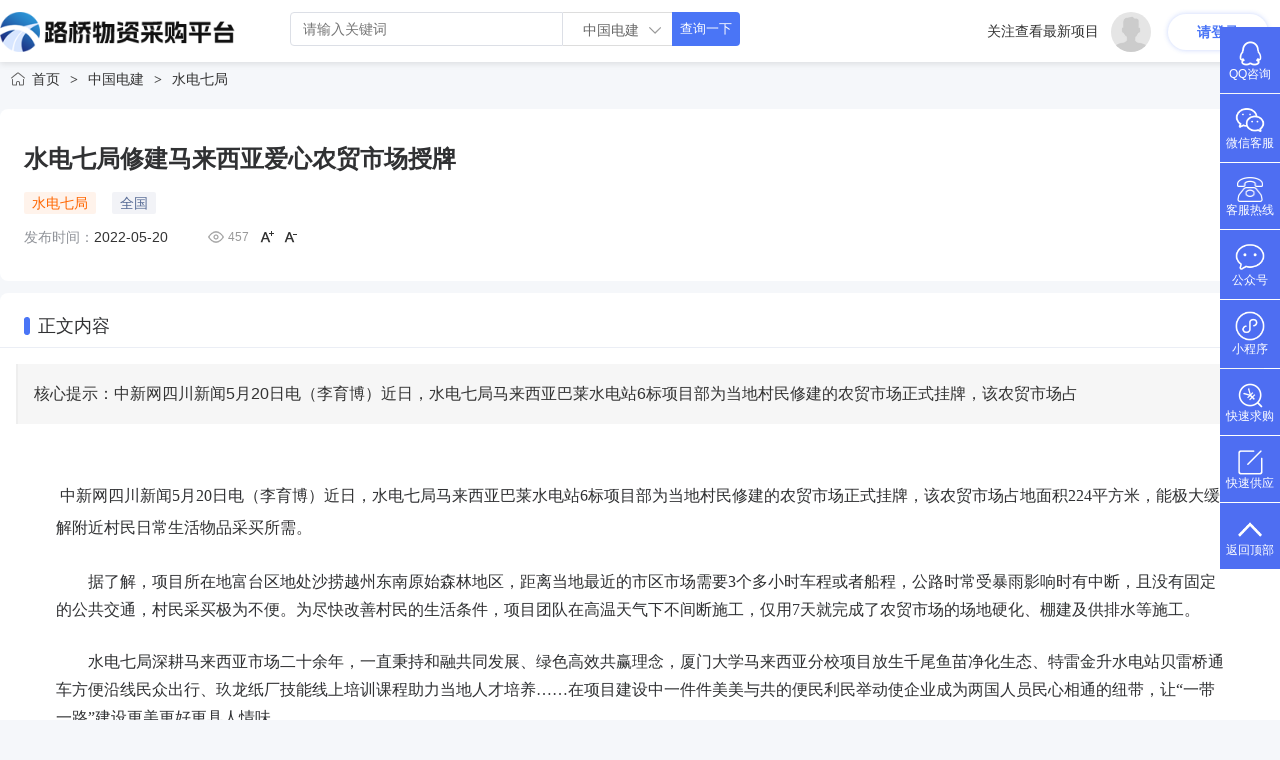

--- FILE ---
content_type: text/html;charset=UTF-8
request_url: http://zgdj.lqsbcl.net/show/3493/
body_size: 5976
content:
<!doctype html>
<html>
<head>
<meta charset="UTF-8"/>
<title>水电七局修建马来西亚爱心农贸市场授牌</title>
<meta name="keywords" content="水电七局"/>
<meta name="description" content="中国电建水电七局修建马来西亚爱心农贸市场授牌"/>
<meta http-equiv="mobile-agent" content="format=html5;url=http://m.lqsbcl.net/zgdj/show/3493/"/>
<meta name="generator" content="DESTOON - www.destoon.com"/>
<meta http-equiv="x-ua-compatible" content="IE=8"/>
<link rel="shortcut icon" type="image/x-icon" href="http://www.lqsbcl.net/favicon.ico"/>
<link rel="bookmark" type="image/x-icon" href="http://www.lqsbcl.net/favicon.ico"/>
<link rel="stylesheet" type="text/css" href="http://www.lqsbcl.net/static/skin/defaultv9/style.css?v=52130b48ba"/>
<link rel="stylesheet" type="text/css" href="http://www.lqsbcl.net/static/skin/defaultv9/article.css?v=52130b48ba"/>
<link rel="stylesheet" type="text/css" href="http://www.lqsbcl.net/file/style/home.reset.css?v=52130b48ba"/>
<script type="text/javascript" src="http://www.lqsbcl.net/lang/zh-cn/lang.js?v=52130b48ba"></script>
<script type="text/javascript" src="http://www.lqsbcl.net/file/script/config.js?v=52130b48ba"></script>
<script type="text/javascript" src="http://www.lqsbcl.net/static/script/jquery-3.6.4.min.js?v=52130b48ba"></script>
<script type="text/javascript" src="http://www.lqsbcl.net/static/script/notification.js?v=52130b48ba"></script>
<script type="text/javascript" src="http://www.lqsbcl.net/static/script/common.js?v=52130b48ba"></script>
<script type="text/javascript" src="http://www.lqsbcl.net/static/script/page.js?v=52130b48ba"></script>
<script type="text/javascript">GoMobile('http://m.lqsbcl.net/zgdj/show/3493/');document.oncontextmenu=function(e){return false;};document.onselectstart=function(e){return false;};var searchid = 47;</script>
</head>
<body>
<div id="destoon-card"></div>
<header class="home page-header">
<div class="wrap container">
<a class="logo-image" href="http://www.lqsbcl.net/">
<img src="http://www.lqsbcl.net/static/skin/defaultv9/logos.png" alt="路桥物资采购平台">
</a>
<form id="destoon-search" action="http://zgdj.lqsbcl.net/search.php" onsubmit="return DHeadSearch();">
<div class="search_box">
<input class="search_input" name="kw" id="destoon-kw-h" type="text" placeholder="请输入关键词" onfocus="DsRec();" onblur="$('#search-cls').fadeOut('fast');"  onkeyup="DsTip(this.value);" autocomplete="off" x-webkit-speech speech>
<div class="search-mod">
<div id="search-cls" onclick="$('#destoon-kw-h').val('');$('#search-cls').hide();" title="清空输入"></div>
<input type="text" id="destoon-mod" value="中国电建" readonly onclick="$('#search-tip,#search-rec').hide();$('#search-mod').fadeIn('fast');"/>
<div id="search-mod">
<p onclick="$('#search-mod').fadeOut('fast');"><i title="关闭"></i>选择频道搜索</p>
<ul>
<li onclick="DsMod('5','供应信息','http://www.lqsbcl.net/sell/')">供应信息</li><li onclick="DsMod('21','行业资讯','http://news.lqsbcl.net/')">行业资讯</li><li onclick="DsMod('6','求购信息','http://www.lqsbcl.net/buy/')">求购信息</li><li onclick="DsMod('45','中国建筑','http://zgjz.lqsbcl.net/')">中国建筑</li><li onclick="DsMod('47','中国电建','http://zgdj.lqsbcl.net/')">中国电建</li><li onclick="DsMod('52','中国中冶','http://zgzy.lqsbcl.net/')">中国中冶</li><li onclick="DsMod('53','路桥公司','http://lqjt.lqsbcl.net/')">路桥公司</li><li onclick="DsMod('4','企业黄页','http://www.lqsbcl.net/company/')">企业黄页</li><li onclick="DsMod('54','附近厂家','http://fjcj.lqsbcl.net/')">附近厂家</li></ul>
</div>
</div>
<button class="search-btn">查询一下</button>
</div>
</form>
<ul class="navs">
<li class="has-line">
关注查看最新项目
</li>
<script type="text/javascript">
var destoon_uname = get_cookie('username');
document.write('<span class="avatar-url"><a href="http://www.lqsbcl.net/member/avatar.php"><img src="'+DTPath+'api/avatar/show.php?size=large&reload=1768415485&username='+destoon_uname+'"/></a></span>');
if(get_cookie('auth')) {
document.write('<li><span class="nick-name"><a href="http://www.lqsbcl.net/member/">'+destoon_uname+'</a></span><em><a href="http://www.lqsbcl.net/member/logout.php">退出</a></em></li>');
} else {
if(destoon_uname) {
document.write('<li><em><a href="http://www.lqsbcl.net/member/login.php">登录</a></em><a href="http://www.lqsbcl.net/member/"><strong>Hi,'+destoon_uname+'</strong></a></li>');
} else {
document.write('<li><a class="login-btn" href="http://www.lqsbcl.net/member/login.php"><strong>请登录</strong></a></li>');
}
}
</script>
</ul>
</div>
</header>
<div class="page-header-seat"></div><script type="text/javascript">var module_id= 47,item_id=3493,content_id='content',img_max_width=800;</script>
<div class="container">
<div class="nav">
<a href="http://www.lqsbcl.net/">首页</a> <i>&gt;</i> <a href="http://zgdj.lqsbcl.net/">中国电建</a> <i>&gt;</i> <a href="http://zgdj.lqsbcl.net/list/1681/">水电七局</a></div>
<div class="screenbox bgfff">
<div class="details_base">
<h1 class="title" id="title">水电七局修建马来西亚爱心农贸市场授牌</h1>
<div class="info-tag">
<span>水电七局</span>
<span class="address">全国</span>
</div>
<div class="time_container u-flex">
<div class="item_container u-flex">
<span class="title">发布时间：</span>
<div class="layer-text">2022-05-20</div>
</div>
<i class="ui-ico-hits" id="hits">457</i><img src="http://www.lqsbcl.net/static/skin/defaultv9/ico-zoomin.png" width="16" height="16" title="放大字体" class="c_p" onclick="fontZoom('+', 'article');"/>&nbsp;&nbsp;<img src="http://www.lqsbcl.net/static/skin/defaultv9/ico-zoomout.png" width="16" height="16" title="缩小字体" class="c_p" onclick="fontZoom('-', 'article');"/>
</div>
</div>
</div>
<div class="olistbox bgfff">
<div class="postion u-flex u-row-between">
<div class="label-title"><strong></strong><span>正文内容</span></div>
</div>
<div class="introduce">核心提示：中新网四川新闻5月20日电（李育博）近日，水电七局马来西亚巴莱水电站6标项目部为当地村民修建的农贸市场正式挂牌，该农贸市场占</div><div class="details_info" id="content"><div class="content" id="article">&nbsp;<span style="font-family: 微软雅黑; text-indent: 28px;">中新网四川新闻5月20日电（李育博）近日，水电七局马来西亚巴莱水电站6标项目部为当地村民修建的农贸市场正式挂牌，该农贸市场占地面积224平方米，能极大缓解附近村民日常生活物品采买所需。<br />
</span>
<p style="margin: 0px 0px 10px; padding: 0px; line-height: 28px; margin-block-start: 1.5em; margin-block-end: 1.5em; font-family: 微软雅黑;">据了解，项目所在地富台区地处沙捞越州东南原始森林地区，距离当地最近的市区市场需要3个多小时车程或者船程，公路时常受暴雨影响时有中断，且没有固定的公共交通，村民采买极为不便。为尽快改善村民的生活条件，项目团队在高温天气下不间断施工，仅用7天就完成了农贸市场的场地硬化、棚建及供排水等施工。</p>
<p style="margin: 0px 0px 10px; padding: 0px; line-height: 28px; margin-block-start: 1.5em; margin-block-end: 1.5em; font-family: 微软雅黑;">水电七局深耕马来西亚市场二十余年，一直秉持和融共同发展、绿色高效共赢理念，厦门大学马来西亚分校项目放生千尾鱼苗净化生态、特雷金升水电站贝雷桥通车方便沿线民众出行、玖龙纸厂技能线上培训课程助力当地人才培养&hellip;&hellip;在项目建设中一件件美美与共的便民利民举动使企业成为两国人员民心相通的纽带，让&ldquo;一带一路&rdquo;建设更美更好更具人情味。</p></div>
</div>
<div class="b20 c_b">&nbsp;</div>
<div class="tool">
<i class="like" onclick="Dlike(47, 3493, 0);">点赞 <b id="like-47-3493-0">0</b></i><i class="report" onclick="Dreport(47, 3493, 0);">举报</i><i class="favorite" onclick="Dfavor(47, 3493);">收藏 <b>0</b></i><a href="http://www.lqsbcl.net/member/award.php?mid=47&itemid=3493" target="_blank"><i class="award">打赏 <b>0</b></i></a><a href="http://www.lqsbcl.net/api/share.php?mid=47&itemid=3493" target="_blank"><i class="share">分享 <b>7</b></i></a></div>
</div>
<div class="olistbox bgfff">
<div class="postion u-flex u-row-between">
<div class="label-title"><strong></strong><span>同类中国电建</span></div>
<span><a href="http://zgdj.lqsbcl.net/list/1681/">更多<i>&gt;</i></a></span>
</div>
<div class="listbox">
<ul>
<ul>
        <li class="row">
        <h6 class="row-title"><a href="http://zgdj.lqsbcl.net/show/4589/" target="_blank">中国电建所属中南院、水电七局签约广东云浮水源山抽水蓄能电站主体工程EPC总承包合同</a></h6>
        <div class="row-tags">
            <span class="cat">水电七局</span>
            <span>2023-06-02</span>
            <span>全国</span>
        </div>
        <div class="content-text dhidden">
            <span>正文内容：</span>十成抽蓄，九成电建刚刚，中国电建在广东又拿下一座抽蓄电站签约云浮水源山抽蓄电站项目为我国抽蓄版图再添一颗新明珠近日，中国        </div>
    </li>
        <li class="row">
        <h6 class="row-title"><a href="http://zgdj.lqsbcl.net/show/4537/" target="_blank">水电七局中标淮安自来水有限公司城南水厂扩建工程</a></h6>
        <div class="row-tags">
            <span class="cat">水电七局</span>
            <span>2023-05-22</span>
            <span>全国</span>
        </div>
        <div class="content-text dhidden">
            <span>正文内容：</span>淮安自来水有限公司城南水厂扩建工程土建及安装工程建设地点：清江浦区城南街道福田社区境内，紧邻现城南水厂东侧；建设规模：本        </div>
    </li>
        <li class="row">
        <h6 class="row-title"><a href="http://zgdj.lqsbcl.net/show/4522/" target="_blank">水电七局与广西水电院共话合作</a></h6>
        <div class="row-tags">
            <span class="cat">水电七局</span>
            <span>2023-05-20</span>
            <span>全国</span>
        </div>
        <div class="content-text dhidden">
            <span>正文内容：</span>5月18日，水电七局副总经理刘劲松与广西水利电力勘测设计研究院（以下简称：广西水电院）副总经理欧辉明会谈，双方就推进合作进        </div>
    </li>
        <li class="row">
        <h6 class="row-title"><a href="http://zgdj.lqsbcl.net/show/4521/" target="_blank">水电七局召开1-4月经济运行分析会</a></h6>
        <div class="row-tags">
            <span class="cat">水电七局</span>
            <span>2023-05-20</span>
            <span>全国</span>
        </div>
        <div class="content-text dhidden">
            <span>正文内容：</span>5月19日，水电七局召开1-4月经济运行分析会，宣贯电建集团一季度经济运行分析会精神，决战决胜时间任务双过半目标任务。公司党委        </div>
    </li>
        <li class="row">
        <h6 class="row-title"><a href="http://zgdj.lqsbcl.net/show/4520/" target="_blank">水电七局签订广东云浮抽蓄项目EPC合同</a></h6>
        <div class="row-tags">
            <span class="cat">水电七局</span>
            <span>2023-05-20</span>
            <span>全国</span>
        </div>
        <div class="content-text dhidden">
            <span>正文内容：</span>5月18日，水电七局党委书记、董事长张桥与广东省能源集团有限公司（以下简称广东能源集团）副总经理姚纪恒、电建中南院党委副书        </div>
    </li>
        <li class="row">
        <h6 class="row-title"><a href="http://zgdj.lqsbcl.net/show/4472/" target="_blank">水电七局中标环北部湾广东水资源配置工程施工B1标</a></h6>
        <div class="row-tags">
            <span class="cat">水电七局</span>
            <span>2023-05-11</span>
            <span>全国</span>
        </div>
        <div class="content-text dhidden">
            <span>正文内容：</span>水电七局中标环北部湾广东水资源配置工程施工B1标建设地点：广东省云浮市、茂名市、湛江市、阳江市等。建设规模：环北部湾广东水        </div>
    </li>
        <li class="row">
        <h6 class="row-title"><a href="http://zgdj.lqsbcl.net/show/4471/" target="_blank">水电七局中标南网储能公司茂名电白抽水蓄能电站</a></h6>
        <div class="row-tags">
            <span class="cat">水电七局</span>
            <span>2023-05-11</span>
            <span>全国</span>
        </div>
        <div class="content-text dhidden">
            <span>正文内容：</span>水电七局中标南网储能公司茂名电白抽水蓄能电站1、2#施工支洞等辅助洞室施工项目建设地点：广东茂名电白抽水蓄能电站建设规模：        </div>
    </li>
        <li class="row">
        <h6 class="row-title"><a href="http://zgdj.lqsbcl.net/show/4470/" target="_blank">水电七局中标淮安城南水厂扩建工程</a></h6>
        <div class="row-tags">
            <span class="cat">水电七局</span>
            <span>2023-05-11</span>
            <span>全国</span>
        </div>
        <div class="content-text dhidden">
            <span>正文内容：</span>水电七局中标淮安自来水有限公司城南水厂扩建工程土建及安装工程建设地点：现状城南水厂东侧（文化路以南，南城小区西侧，蛇家坝        </div>
    </li>
        <li class="row">
        <h6 class="row-title"><a href="http://zgdj.lqsbcl.net/show/4423/" target="_blank">水电七局是央企还是国企</a></h6>
        <div class="row-tags">
            <span class="cat">水电七局</span>
            <span>2023-04-24</span>
            <span>全国</span>
        </div>
        <div class="content-text dhidden">
            <span>正文内容：</span>水电七局全称是中国水利水电第七工程局有限公司，简称水电七局、中国水电七局；水电七局是央企，组建于1965年，系世界500强中国        </div>
    </li>
        <li class="row">
        <h6 class="row-title"><a href="http://zgdj.lqsbcl.net/show/4399/" target="_blank">水电七局总部地址在哪</a></h6>
        <div class="row-tags">
            <span class="cat">水电七局</span>
            <span>2023-04-23</span>
            <span>全国</span>
        </div>
        <div class="content-text dhidden">
            <span>正文内容：</span>水电七局中国水利水电第七工程局有限公司，总部地址在四川省成都市天府新区兴隆湖湖畔路南段356号。 水电七局组建于1965年，系世        </div>
    </li>
    </ul>
</ul>
</div>
</div>
</div>
<script type="text/javascript" src="http://www.lqsbcl.net/static/script/content.js?v=52130b48ba"></script><div class="footbox">
<div class="container">
<div class="footnav u-flex u-flex-wrap u-col-top u-row-around">
<dl>
<dt>新手指南</dt>
<dd>
<div><a rel="nofollow" target="_blank" href="#">注册新用户</a></div>
<div><a rel="nofollow" target="_blank" href="#">操作指南</a></div>
<div><a rel="nofollow" target="_blank" href="#">常见问题</a></div>
</dd>
</dl>
<dl>
<dt>采购商服务</dt>
<dd>
<div><a rel="nofollow" target="_blank" href="http://www.lqsbcl.net/sell/">找产品</a></div>
<div><a rel="nofollow" target="_blank" href="http://www.lqsbcl.net/company/">找公司</a></div>
<div><a rel="nofollow" target="_blank" href="http://www.lqsbcl.net/buy/">找采购</a></div>
<div><a rel="nofollow" target="_blank" href="http://news.lqsbcl.net/">看资讯</a></div>
</dd>
</dl>
<dl>
<dt>供应商服务</dt>
<dd>
<div><a rel="nofollow" target="_blank" href="/member/home.php">企业商铺</a></div>
<div><a rel="nofollow" target="_blank" href="/member/validate.php">认证服务</a></div>
<div><a rel="nofollow" target="_blank" href="/spread/">推广服务</a></div>
</dd>
</dl>
<dl>
<dt>交易安全</dt>
<dd>
<div><a target="_blank" href="#">买家防骗</a></div>
<div><a target="_blank" href="#">卖家防骗</a></div>
<div><a rel="nofollow" target="_blank" href="http://www.lqsbcl.net/guestbook/index.php?action=add">投诉举报</a></div>
</dd>
</dl>
<dl>
<dt>关注我们</dt>
<dd>
<div>手机网站: <a target="_blank" href="http://m.lqsbcl.net/mobile.php">m.lqsbcl.net</a></div>
<div>微信关注: lqsbcl</div>
<a target="_blank" href="http://wpa.qq.com/msgrd?v=3&uin=192790683&site=qq&menu=yes"><img src="http://pub.idqqimg.com/wpa/images/group.png" alt="路桥设备材料信息交流群" title="路桥设备材料信息交流群"></a>
</dd>
</dl>
<div class="hotline">
<p class="phone">4006616881</p>
<p><span class="serviceTime-normal">周一至周五 8:30-17:30</span><br>（其他时间联系在线客服）</p>
<a rel="nofollow" class="kefu"
href="http://wpa.qq.com/msgrd?v=3&uin=192790683&site=qq&menu=yes" target="_blank">24小时在线客服</a>
</div>
</div>
<div class="footertext">
<div class="links">
<a href="http://www.lqsbcl.net/">网站首页</a>
 &nbsp;|&nbsp; <a href="http://www.lqsbcl.net/about/trade.html">交易服务协议</a>
 &nbsp;|&nbsp; <a href="http://www.lqsbcl.net/about/vip.html">会员服务</a>
 &nbsp;|&nbsp; <a href="http://www.lqsbcl.net/about/xieyi.html">用户服务协议</a>
 &nbsp;|&nbsp; <a href="http://www.lqsbcl.net/about/8.html">起重机</a>
 &nbsp;|&nbsp; <a href="http://www.lqsbcl.net/about/privacy.html">隐私政策</a>
 &nbsp;|&nbsp; <a href="http://www.lqsbcl.net/extend/contact.html">联系方式</a>
 &nbsp;|&nbsp; <a href="http://www.lqsbcl.net/extend/about.html">关于我们</a>
<a href="http://www.lqsbcl.net/sitemap/">网站地图</a>
 &nbsp;|&nbsp; <a href="http://www.lqsbcl.net/guestbook/">网站留言</a> &nbsp;|&nbsp; <a href="javascript:Dreport(47, 3493, 0);">违规举报</a> &nbsp;|&nbsp; <a href="https://beian.miit.gov.cn/" target="_blank">冀ICP备17004835号</a></div>
<div id="copyright">Copyright @ 2019 - 2020 www.lqsbcl.net 版权所有:路桥物资采购平台 | <a
href="https://beian.miit.gov.cn/" target="_blank" rel="nofollow">冀ICP备17004835号</a>
经营性许可证：冀B2-20220043号
<a href="https://beian.mps.gov.cn/#" target="_blank" rel="nofollow"><img
src="http://www.lqsbcl.net/static/skin/lqsbclnet7/image/icp.png"
alt="">冀公网安备13010502002435号</a>
</div>
</div>
</div>
</div>
<div class="online">
<dl>
<dd><a href="http://wpa.qq.com/msgrd?v=3&uin=192790683&site=qq&menu=yes" target="_blank"><i><img src="http://www.lqsbcl.net/static/skin/defaultv9/fd_9.png" height="25"></i><br>QQ咨询</a></dd>
</dl>
<dl>
<dt>
<h3><i class="fa fa-weixin" aria-hidden="true"></i>扫码加好友<span class="remove"><i class="fa fa-remove"></i></span></h3>
<p><img src="http://www.lqsbcl.net/static/skin/defaultv9/qrcode.png" width="130"></p>
</dt>
<dd><i><img src="http://www.lqsbcl.net/static/skin/defaultv9/fd_6.png" height="30"></i></dd>
<dd>微信客服</dd>
</dl>
<dl>
<dt>
<h3>服务热线：</h3>
<p>
<b class="tel">4006616881</b>
</p>
</dt>
<dd><i><img src="http://www.lqsbcl.net/static/skin/defaultv9/fd_2.png" height="25"></i></dd>
<dd>客服热线</dd>
</dl>
<dl>
<dt>
<h3><i class="fa fa-weixin" aria-hidden="true"></i>扫码关注<span class="remove"><i
class="fa fa-remove"></i></span></h3>
<p><img src="http://www.lqsbcl.net/static/skin/defaultv9/qrcode.png" width="130"></p>
<p><img src="http://www.lqsbcl.net/static/skin/defaultv9/qrcode1.jpg" width="130"></p>
</dt>
<dd><i><img src="http://www.lqsbcl.net/static/skin/defaultv9/fd_12.png" height="30"></i></dd>
<dd>公众号</dd>
</dl>
<dl>
<dt>
<h3><i class="fa fa-weixin" aria-hidden="true"></i>路讯小助手<span class="remove"><i class="fa fa-remove"></i></span></h3>
<p><img src="http://www.lqsbcl.net/static/skin/defaultv9/xcx.jpg" width="130"></p>
</dt>
<dd><i><img src="http://www.lqsbcl.net/static/skin/defaultv9/fd_7.png" height="30"></i></dd>
<dd>小程序</dd>
</dl>
<dl>
<dd><a href="/member/my.php?mid=6&action=add" target="_blank"><i><img src="http://www.lqsbcl.net/static/skin/defaultv9/fd_10.png" height="25"></i><br>快速求购</a></dd>
</dl>
<dl>
<dd><a href="/member/my.php?mid=5&action=add" target="_blank"><i><img src="http://www.lqsbcl.net/static/skin/defaultv9/fd_8.png" height="25"></i><br>快速供应</a></dd>
</dl>
<dl class="scroll-top back2top">
<dd><i><img src="http://www.lqsbcl.net/static/skin/defaultv9/fd_5.png" height="15"></i></dd>
<dd>返回顶部</dd>
</dl>
</div>
<script type="text/javascript">
$(function(){
Dhot();
Dfixon();
});
</script>
<script type="text/javascript" src="http://www.lqsbcl.net/static/skin/defaultv9/v9.js?v=52130b48ba"></script>
</body>
</html>

--- FILE ---
content_type: text/css
request_url: http://www.lqsbcl.net/static/skin/defaultv9/style.css?v=52130b48ba
body_size: 52557
content:
/*
	DESTOON Copyright (C)2008-2099 www.destoon.com
	This is NOT a freeware,Use is subject to license.txt
*/
/* global */
* {word-break:break-all;font-family:"Microsoft Yahei",Tahoma,Verdana,Arial;-webkit-text-size-adjust:none;}
body,ul,ol,li,div,p,h1,h2,h3,h4,h5,h6,dl,dt,dd,img,span,input,form{margin:0;padding:0;list-style:none;}
body {margin:0;font-size:14px;color:#333333;background:#F5F7FA;}
form,input,select,textarea,td,th {font-size:14px;}
input,textarea,select {vertical-align: middle;}
img{border:0;vertical-align:middle; object-fit: cover;}
ul li {list-style-type:none;}
ol li {list-style-type:decimal;}
div,li{box-sizing:border-box;}
a:link,a:visited,a:active {color:#333333;text-decoration:none;cursor:pointer;}
a:hover {color:#FF3300;}
a:focus{outline:0;}
/* links */
a.w:link,a.w:visited,a.w:active {color:#FFFFFF;text-decoration:none;}
a.w:hover {color:#F4F3F2;}
a.b:link,a.b:visited,a.b:active {color:#024893;text-decoration:none;}
a.b:hover {color:#FF3300;}
a.g:link,a.g:visited,a.g:active {color:#666666;text-decoration:none;}
a.g:hover {color:#FF3300;}
p{word-spacing:0;}
i,em{font-style:normal;}
/* common */
.m {margin:auto;width:1280px;clear:both;overflow:hidden;}
.mbg {background:#F6F6F6;}
.m0 {width:100%;min-width:1220px;background:#F6F6F6;overflow:hidden;}
.m0 .m {background:#F6F6F6;}
.m1 {background:#FFFFFF url('bg-line.png') repeat-y 1020px 0;overflow:hidden;}
.m1l {width:1020px;float:left;}
.m1r {width:250px;float:right;}
.m2 {background:#FFFFFF url('bg-line.png') repeat-y 1020px 0;overflow:hidden;}
.m2l {width:1020px;float:left;}
.m2r {width:250px;float:right;}
.m3 {background:#FFFFFF url('bg-line.png') repeat-y 950px 0;overflow:hidden;}
.m3l {width:950px;float:left;}
.m3r {width:320px;float:right;}
.m5 {background:#FFFFFF url('bg-line-2.png') repeat-y 240px 0;overflow:hidden;}
.m5l {width:240px;float:left;margin-right:10px;}
.m5m {width:700px;float:left;}
.m5r {width:320px;float:right;}
.head {width:100%;height:36px;background:#F8F8F8;border-bottom:#E5E5E5 1px solid;position:fixed;z-index:919;left:0;}
.head_m {margin:auto;width:1220px;padding:9px 0 0 0;color:#666666;}
.head_s {height:37px;}
.head_t {margin-left:4px;}
.head_t b {display:inline-block;font-weight:normal;height:14px;line-height:14px;border-radius:10px;background:#FA5A57;color:#FFFFFF;padding:0 4px;font-size:12px;}
.head_l li {float:left;margin:0 10px 0 0;}
.head_r {float:right;}
.head_r img {position:relative;margin:-2px 6px 0 0;}
.h_location {background:url('ico-location.png') no-repeat 0 center;padding:0 6px 0 20px;}
.h_fav {background:url('ico-fav.png') no-repeat 0 center;padding:0 6px 0 20px;}
.h_desktop {background:url('ico-desktop.png') no-repeat 0 center;padding:0 6px 0 20px;}
.h_mobile {background:url('ico-mobile.png') no-repeat 0 center;padding:0 6px 0 20px;}
.h_cart {background:url('ico-cart.png') no-repeat 0 center;padding:0 6px 0 20px;}
.h_qrcode {background:url('ico-qrcode.png') no-repeat 0 center;padding:0 6px 0 20px;}

.foot {color:#666666;text-align:center;line-height:32px;padding:0 16px 16px 16px;}
.foot_page {padding:16px 16px 0 16px;text-align:center;height:32px;line-height:32px;overflow:hidden;color:#666666;}
#powered {padding:6px 0 24px 0;}
/* layout */
.m_l {width:884px;}
.m_r {width:300px;}
.m_n {width:16px;}
.m_l_1 {width:1004px;}
.m_r_1 {width:180px;}
/* left */
.left_box {border:#EEEEEE 1px solid;}
.left_head {border-bottom:#EEEEEE 1px solid;height:44px;line-height:44px;overflow:hidden;padding:0 10px;}
.left_head strong {font-size:16px;}
.left_head em {font-style:normal;color:#666666;}
/* box */
.box_head {border-bottom:#F6F6F6 1px solid;height:44px;line-height:44px;overflow:hidden;padding:0 16px;}
.box_head strong {font-size:16px;display:block;}
.box_head em {font-style:normal;color:#666666;}
.box_body {padding:10px;}
.box_body li {height:32px;line-height:32px;overflow:hidden;}
.tab_head {border:#EEEEEE 1px solid;border-bottom:none;height:31px;line-height:31px;font-size:14px;overflow:hidden;background:#EEEEEE;font-weight:bold;}
.tab_1 {float:left;padding:0 15px 0 15px;border-right:#EEEEEE 1px solid;cursor:pointer;font-weight:normal;}
.tab_2 {float:left;padding:0 15px 0 15px;border-right:#EEEEEE 1px solid;cursor:pointer;background:#FFFFFF;}
.tab_1_1 {border-bottom:#EEEEEE 1px solid;cursor:pointer;}
.tab_1_2 {border:#EEEEEE 1px solid;border-bottom:none;cursor:pointer;font-weight:bold;}
.tab_head_2 {height:27px;background:#EEEEEE;border-left:#EEEEEE 1px solid;border-right:#EEEEEE 1px solid;text-align:center;padding-left:12px;}
.tab_2_1 {float:left;width:80px;height:27px;line-height:31px;overflow:hidden;background:url('tab_2_1.gif') no-repeat 6px right;cursor:pointer;}
.tab_2_1 span {color:#333333;}
.tab_body_2 {border:#EEEEEE 1px solid;border-top:none;}
.li_dot li {background:url('li_dot.gif') no-repeat 5px 10px;padding:0 10px 0 12px;}
/* pages */
.pages {padding:24px 0;text-align:center;font-size:14px;color:#666666;clear:both;}
.pages a:link,.pages a:visited,.pages a:active {background:#FFFFFF;border:#EEEEEE 1px solid;padding:10px;text-decoration:none;margin-right:10px;}
.pages a:hover {background:#4e6ef2;border:#4e6ef2 1px solid;color:#FFFFFF;padding:10px;text-decoration:none;}
.pages strong {background:#4e6ef2;border:#4e6ef2 1px solid;padding:10px;color:#FFFFFF;margin-right:10px;}
.pages_inp {width:32px;border:#EEEEEE 1px solid;color:#666666;padding:10px;text-align:center;}
.pages_btn {border:#4e6ef2 1px solid;color:#FFFFFF;padding:11px 10px;background:#4e6ef2;font-weight:bold;font-size:14px;}
.pages label {background:#FFFFFF;border:#EEEEEE 1px solid;color:#666666;padding:6px 6px;}
.pages label em {color:red;font-weight:bold;font-style:normal;}
.pages label span {font-weight:bold;}
.pages cite {font-style:normal;}
/* table */
.tb {width:100%;}
.tb th {background:#EEEEEE;}
.tb td {border-bottom:#F6F6F6 1px solid;}
.tb tr:hover {background:#F2F2F2;}
.tf {width:100%;}
.tf td {border-top:#F0F0F0 1px solid;}
.tf tr:hover {background:#F4F4F4;}
.tf .tl {width:100px;text-align:right;}
.btns {padding:20px 20px 20px 150px;}
.avatar {border-radius:50%;}
.thumb {padding:6px 0;}
.thumb img {border:#EEEEEE 1px solid;padding:2px;}
.thumb li {height:22px;line-height:22px;overflow:hidden;}
.thumbml ul {margin:10px 0 15px 0;}
.imb img {border:#EEEEEE 1px solid;padding:3px;}
/* album */
#mid_pos {position:absolute;}
#mid_div {width:400px;height:300px;cursor:crosshair;border:#EEEEEE 1px solid;background:#F2F2F2;}
#zoomer {width:160px;height:120px;background:#FFFFFF url('ab-zoom-bg.gif');position:absolute;z-index:6;opacity:0.5;filter:alpha(opacity=50);}
#big_div {width:560px;height:420px;border:#EEEEEE 1px solid;background:#FFFFFF;position:absolute;overflow:hidden;}
#big_pic {position:absolute;}
.tbs {width:414px;height:56px;margin:20px 0;}
.tbs img {cursor:pointer;}
.tbsl {width:32px;height:56px;float:left;}
.tbsr {width:20px;height:56px;float:left;}
.tbsm {width:350px;height:56px;float:left;overflow:hidden;}
.ab_zoom {width:30px;height:30px;background:url('ab-zoom.png') no-repeat center center;position:absolute;z-index:5;margin:270px 0 0 -30px;}
.ab_play {width:48px;height:48px;border-radius:50%;background:#FFFFFF url('ab-play.png') no-repeat center center;position:absolute;z-index:7;margin:-150px 0 0 176px;}
.ab_play:hover {background:#FFFFFF url('ab-play-on.png') no-repeat center center;cursor:pointer;}
.ab_hide {width:30px;height:30px;background:url('ab-hide.png') no-repeat center center;position:absolute;z-index:12;margin:-300px 0 0 370px;display:none;}
.ab_hide:hover {background:url('ab-hide-on.png') no-repeat center center;cursor:pointer;}
.ab_video {width:400px;height:300px;border:#000000 1px solid;background:#000000;position:absolute;z-index:10;margin:-302px 0 0 0;display:none;}
.ab_im {padding:2px;margin:0 14px 0 0;border:#C0C0C0 1px solid;float:left;width:50px;height:50px;}
.ab_on {padding:2px;margin:0 14px 0 0;border:#FF6600 1px solid;float:left;width:50px;height:50px;background:#FF6600;}
/* ads */
.adsign {position:absolute;z-index:5;width:36px !important;height:18px !important;line-height:18px !important;text-align:center;font-size:12px;font-weight:normal;border:#FFFFFF 1px solid;border-radius:6px;color:#FFFFFF;margin:-26px 0 0 6px !important;background:#000000;opacity:0.6;}
.adname {display:inline-block;width:36px;height:18px;line-height:18px;text-align:center;font-size:12px;font-weight:normal;border:#DDDDDD 1px solid;border-radius:6px;color:#DDDDDD;margin:0 6px 0 0;background:#FFFFFF;text-decoration:none;}
.adword_tip {color:#999999;border-bottom:#EEEEEE 1px solid;padding:8px 16px 8px 32px;background:url('arrow_up.gif') no-repeat 10px 8px;}
.sponsor {}
/* basic */
.f_l {float:left;}
.f_r {float:right;}
.t_l {text-align:left;}
.t_r {text-align:right;}
.t_c {text-align:center;}
.f_b {font-weight:bold;}
.f_n {font-weight:normal;}
.f_white {color:white;}
.f_gray {color:#666666;}
.f_grey {color:#999999;}
.f_orange {color:#FF6600;}
.f_red {color:#FF0000;}
.f_blue {color:#003EAA;}
.f_green {color:#57BE6A;}
.f_dblue {color:#024893;}
.f_price {font-weight:bold;font-family:Arial;color:#E4393C;}
.fb_gray,.fb_orange,.fb_red,.fb_blue,.fb_green {display:inline;padding:2px 6px;height:16px;line-height:16px;border-radius:6px;}
.fb_gray {color:#666666;background:#F6F6F6;}
.fb_orange{color:#FF6600;background:#FDF7ED;}
.fb_red{color:#FF0000;background:#FEE9E9;}
.fb_blue {color:#003EAA;background:#ECF3FC;}
.fb_green{color:#57BE6A;background:#E2F0E8;}
.px12 {font-size:12px;}
.px14 {font-size:14px;}
.px16 {font-size:16px;}
.px18 {font-size:18px;}
.bd-t {border-top:#EEEEEE 1px solid;}
.bd-b {border-bottom:#EEEEEE 1px solid;}
.b10 {height:10px;}
.b16 {height:16px;}
.b20 {height:20px;}
.b24 {height:24px;}
.b32 {height:32px;}
.pd3 {padding:3px;}
.pd5 {padding:5px;}
.pd10 {padding:10px;}
.pd15 {padding:15px;}
.pd20 {padding:20px;}
.pbd20 {padding-bottom:20px;}
.lh18 {line-height:180%;}
.ls1 {letter-spacing:1px;}
.c_p {cursor:pointer;}
.c_b {clear:both;}
.o_h {overflow:hidden;}
.dsn {display:none;}
.absm {vertical-align:middle;}

.fff{color: #fff;}
.fff a{ color: #fff;}
.bgfff{background: #fff;}
.bg1{background:#eee;}
.bg2{background:#f7f7f7;}
.show{display:block;}
/* .hide{display:none;} */
/* .col-2{width:50%;float:left;}
.col-3{width:33.333333%;float:left;}
.col-4{width:25%;float:left;}
.col-5{width:20%;float:left;}
.col-6{widows: 16.6666%;float:left;} */
.clearfix:after{content:"";height:0;clear:both;display:block;visibility:hidden;}
.clearfix{zoom:1;}
.container{width: 1280px;margin: 0 auto;padding: 0;}
.mgt62{ margin-top: 70px;}
.mgt20{ margin-top: 20px;}
.mgb20{ margin-bottom: 20px;}
.dhidden{overflow:hidden;white-space:nowrap;text-overflow:ellipsis;-o-text-overflow:ellipsis;display:block;}
.dhidden2{overflow:hidden;text-overflow:ellipsis;display:-webkit-box;-webkit-line-clamp:2;-webkit-box-orient:vertical;word-break:break-all;}
.dhidden3{overflow:hidden;text-overflow:ellipsis;display:-webkit-box;-webkit-line-clamp:3;-webkit-box-orient:vertical;word-break:break-all;}

.u-flex{display: flex;flex-direction: row;align-items: center;}
.u-flex-noal{display: flex;flex-direction: row;}
.u-flex-wrap{flex-wrap: wrap;}
.u-flex-nowrap{flex-wrap: nowrap;}
.u-col-center{align-items: center;}
.u-col-top{align-items: flex-start;}
.u-col-bottom{align-items: flex-end;}
.u-row-center{justify-content: center;}
.u-row-left{justify-content: flex-start;}
.u-row-right{justify-content: flex-end;}
.u-row-between{justify-content: space-between;}
.u-row-around{justify-content: space-around;}
.u-text-left{text-align: left;}
.u-text-center{text-align: center;}
.u-text-right{text-align: right;}
.u-flex-col {display: flex;flex-direction: column;}
.flex{flex:1;}

/*动画效果 所有属性获得过度*/
*{transition-property:all;}
.com-img img{transition:all 0.5s; -webkit-transition:all 0.5s; -moz-transition:all 0.5s; -o-transition:all 0.5s;}
.com-img:hover img{transform:scale(1.1); -webkit-transform:scale(1.1); -moz-transform:scale(1.1); -o-transform:scale(1.1);-ms-transform:scale(1.1);}

.pic img,.picl img,.pics img{-webkit-transition: -webkit-transform 0.8s;-moz-transition: -moz-transform 0.8s;-o-transition: -o-transform 0.8s;transition: transform 0.8s;}
.pic img:hover{-webkit-transform: scale(1.05);-moz-transform: scale(1.05);-ms-transform: scale(1.05);-o-transform: scale(1.05);transform: scale(1.05);}
.picl img:hover{-moz-transform: translate(0,5px);-webkit-transform: translate(0,5px);-ms-transform: translate(0,5px);-o-transform: translate(0,5px);}
.pics img:hover{-moz-transform: rotate(360deg);-webkit-transform: rotate(360deg);-ms-transform: rotate(360deg);-o-transform: rotate(360deg);}
.white,.whites{position: relative;overflow: hidden;}
.white:after,.whites:after{content: '';cursor: pointer;position: absolute;left: -100%;top: 0;width:100%;height:100%;background-image: -moz-linear-gradient(0deg,rgba(255,255,255,0),rgba(255,255,255,.5),rgba(255,255,255,0));background-image: -webkit-linear-gradient(0deg,rgba(255,255,255,0),rgba(255,255,255,.5),rgba(255,255,255,0));transform: skewx(-25deg);}
.white:hover:after{left:100%;-moz-transition:1s;-o-transition:1s;-webkit-transition:1s;transition:1s;}
.whites:hover:after{left:100%;-moz-transition:0.5s;-o-transition:0.5s;-webkit-transition:0.5s;transition:0.5s;}
i,em{font-style:normal;}

.load_more{padding:0 30px 0 60px; background: #4e6ef2; color: #fff; border-radius: 20px; height: 40px; line-height: 40px; margin:20px auto; display: block;cursor:pointer; position: relative;box-sizing:border-box;}
.load_more::before{position: absolute; content: " "; left: 30px; top:10px; width: 20px; height: 20px; background: url('more.png') no-repeat; background-size: 100%;}
a.load_more{color: #fff;}
/* -- 页面整体布局 --*/

.btn_s {background:#2388FA;color:#FFFFFF;border:none;padding:2px;letter-spacing:1px;}
.btn_r {background:#D7D7D7;color:#666666;border:none;padding:2px;letter-spacing:1px;}

.highlight {color:red;}
.jt {color:#003278;cursor:pointer;}
.np {padding:20px 30px 20px 50px;line-height:25px;}
.lazy {background:#FAFAFA url('loading.gif') no-repeat center center;}
.slide {background:#FAFAFA;overflow:hidden;}
.btn,.btn-green,.btn-blue,.btn-red {color:#FFFFFF;font-size:14px;width:100px;line-height:32px;border:none;border-radius:4px;text-align:center;cursor:pointer;padding:0;-webkit-appearance:none;}
.btn{background:#FFFFFF;border:#EEEEEE 1px solid;color:#333333;}
.btn:hover{background:#D9D9D9;border:#CDCDCD 1px solid;}
.btn-green{background:#1AAD19;border:#18A117 1px solid;color:#FFFFFF;}
.btn-green:hover{background:#179B16;border:#159014 1px solid;}
.btn-blue{background:#4e6ef2;border:#1E74D0 1px solid;color:#FFFFFF;}
.btn-blue:hover{background:#0569D5;}
.btn-red{background:#F8F8F8;border:#C6C6C6 1px solid;}
.btn-red:hover{background:#CE3C39;border:#BF3835 1px solid;color:#FFFFFF;}
.btn-act {font-size:16px;width:148px;height:36px;line-height:36px;text-align:center;cursor:pointer;padding:0;-webkit-appearance:none;margin:6px 10px 0 0;background:#FF6600;border:#FF2200 1px solid;color:#FFFFFF;}
.btn-act:hover {background:#F22D00;}
/* position */
.pos {padding:10px 10px 10px 32px;height:24px;line-height:24px;background:#FFFFFF url('ico-nav.png') no-repeat 10px 13px;font-size:14px;}
.nav {padding:0px 10px 0px 32px;line-height:35px;background:#F5F7FA url('ico-nav.png') no-repeat 10px 9px;font-size:14px;}
.nav div {float:right;}
.nav i {font-style:normal;font-weight:bold;color:#444444;padding:0 6px;font-family:simsun;}
.nav em {font-style:normal;color:#999999;padding:0 10px;font-size:12px;}
.nav s {display:inline-block;width:16px;height:16px;background:url('ico-cls.png') no-repeat center center;margin:4px 0 0 8px;position:absolute;}
.nav s:hover {background:url('ico-cls-on.png') no-repeat center center;}
.nav-b {background:#FFFFFF url('ico-nav.png') no-repeat 10px 13px;}
.nvs {margin:-3px -8px 0 0;}
.nvs input {width:318px;border:#EEEEEE 1px solid;border-radius:6px;padding:4px 8px 4px 32px;font-size:14px;background:#FFFFFF url('ico-search.png') no-repeat 6px center;outline:none;color:#444444;}
.nvs s {display:none;}
.nvs:hover s{display:inline-block;width:48px;height:28px;line-height:28px;text-align:center;background:#4e6ef2;color:#FFFFFF;position:absolute;text-decoration:none;margin:5px 0 0 -48px;border-radius:0 6px 6px 0;cursor:pointer;}
/*.side input:hover {width:180px;}*/
/* show */
/* .title {line-height:48px;text-align:center;font-weight:bold;font-size:22px;padding:16px;margin:0;} */
.title_trade {font-weight:bold;font-size:22px;padding:10px;border-bottom:#EEEEEE 1px solid;}
.info {padding:16px;background:#F6F6F6;margin:0 16px;}
.introduce {margin:16px;padding:16px;line-height:180%;font-size:16px;background:#F6F6F6;border-left:#EEEEEE 2px solid;}
.content {font-size:16px;line-height:200%;padding:16px 32px;}
.content p {text-indent:2em;}
.content a:link,.content a:visited,.content a:active {color:#024893;text-decoration:none;}
.content a:hover {color:#FF6600;text-decoration:none;}
.property {border:#EEEEEE 1px solid;background:#F6F6F6;padding:10px;margin:0 16px;overflow:hidden;}
.property li {float:left;width:30%;height:32px;line-height:32px;overflow:hidden;}
.detail {background:url('arrow.gif') no-repeat 0 9px;border-bottom:#C0C0C0 1px dotted;padding:8px 0 8px 20px;margin:0 15px 0 15px;}
.related {padding:10px 16px;line-height:32px;}
.related a {font-size:14px;}
.keylink {font-weight:normal;padding:0 3px 0 3px;}
.tags {padding:16px 16px 0 32px;overflow:hidden;font-size:14px;}
.tags a {display:inline-block;padding:4px 12px;border:#EEEEEE 1px solid;border-radius:16px;margin:0 16px 24px 0;}
.tags a:hover {background:#F6F6F6;}
#comment_main div {height:100px;background:url('loading.gif') no-repeat center center;}
.tool {padding:24px 0;text-align:center;border-top:#EEEEEE 1px solid;}
.tool i {font-style:normal;font-size:14px;color:#555555;display:inline-block;height:24px;line-height:24px;padding:0 28px;cursor:pointer;}
.tool b {font-weight:normal;font-size:12px;}
.tool .like {background:url('tool-like.png') no-repeat 0 center;}
.tool .liked,.tool .like:hover {background:url('tool-like-on.png') no-repeat 0 center;color:#FF6600;}
.tool .hate {background:url('tool-hate.png') no-repeat 0 center;}
.tool .hated,.tool .hate:hover {background:url('tool-hate-on.png') no-repeat 0 center;color:#FF6600;}
.tool .report {background:url('tool-report.png') no-repeat 0 center;}
.tool .report:hover {background:url('tool-report-on.png') no-repeat 0 center;color:#FF6600;}
.tool .favorite {background:url('tool-favorite.png') no-repeat 0 center;}
.tool .favorited,.tool .favorite:hover {background:url('tool-favorite-on.png') no-repeat 0 center;color:#FF6600;}
.tool .comment {background:url('tool-comment.png') no-repeat 0 center;}
.tool .comment:hover {background:url('tool-comment-on.png') no-repeat 0 center;color:#FF6600;}
.tool .award {background:url('tool-award.png') no-repeat 0 center;}
.tool .award:hover {background:url('tool-award-on.png') no-repeat 0 center;color:#FF6600;}
.tool .share {background:url('tool-share.png') no-repeat 0 center;}
.tool .share:hover {background:url('tool-share-on.png') no-repeat 0 center;color:#FF6600;}
/* search */
.fsearch {padding:5px 0 10px 15px;margin:1px 1px 0 1px;background:#F5FAFE url('fsearch_bg.gif') repeat-x;}
.sch {padding:15px 20px 5px 20px;margin-bottom:10px;}
.sch p {padding:10px 10px 10px 10px;font-size:13px;margin:0;}
.sch_find {border-top:#EEEEEE 1px solid;border-bottom:#EEEEEE 1px solid;margin:5px 0 5px 0;padding:5px 0 5px 5px;font-weight:bold;}
.sch_site li {background:url('ico_search.gif') no-repeat 3px 3px;height:23px;line-height:23px;overflow:hidden;padding:0 5px 0 25px;color:#666666;}
.sch_relate li {background:url('arrow_up.gif') no-repeat 3px 3px;height:23px;line-height:23px;overflow:hidden;padding:0 5px 0 25px;color:#666666;}
.rank_list {background:url('rank_list.gif') no-repeat;}
.rank_list li {height:23px;line-height:23px;overflow:hidden;padding:0 16px 0 36px;}
.ppt {padding:1px 15px 1px 35px;line-height:25px;}
.ppt_l {width:60px;font-weight:bold;}
.ppt_r {color:#DFDFDF;}
.ppt span {padding:1px;background:#2E6AB1;border:#1D589E 1px solid;color:#FFFFFF;}
/* sell && buy && company */
.category {padding:10px 20px 5px 15px;}
.category p {padding:5px 0 5px 0;margin:0;}
.category div {padding:0 20px 0 20px;}
.about {border:#2786C6 1px solid;background:#F2F2F2;padding:8px;margin:15px 15px 0 15px;}
.about li {padding:5px 0 5px 5px;}
.about li span {display:block;width:100px;float:left;color:#1B4C7A;}

.follow0 {display:inline-block;height:24px;line-height:24px;padding:0 10px 0 32px;font-size:12px;text-align:center;border:#EEEEEE 1px solid;background:#FFFFFF url('../../image/ico-follow.png') no-repeat 10px center;border-radius:6px;cursor:pointer;float:right;}
.follow0:hover {background:#F6F6F6 url('../../image/ico-followed.png') no-repeat 10px center;}
.follow1 {display:inline-block;height:24px;line-height:24px;padding:0 10px 0 32px;font-size:12px;text-align:center;border:#EEEEEE 1px solid;background:#EEEEEE url('../../image/ico-followed.png') no-repeat 10px center;color:#999999;border-radius:6px;cursor:pointer;float:right;}
.follow0 b,.follow1 b {font-weight:normal;}
.follow0 i,.follow1 i {font-weight:normal;font-style:normal;padding-left:6px;}

.userinfo {padding:16px;border-bottom:#F2F2F2 1px solid;}
.userinfo img {width:56px;height:56px;border-radius:50%;float:left;margin-right:16px;}
.userinfo b {font-size:14px;}
.userinfo s {color:#999999;text-decoration:none;}
.userinfo li {height:28px;line-height:28px;overflow:hidden;}
.userinfo-v0,.userinfo-v1,.userinfo-v2 {position:absolute;display:block;width:16px;height:16px;background:#FFFFFF url('../../image/ico-v0.png') no-repeat center center;border-radius:50%;margin:40px 0 0 40px;}
.userinfo-v1 {background:#FFFFFF url('../../image/ico-v1.png') no-repeat center center;}
.userinfo-v2 {background:#FFFFFF url('../../image/ico-v2.png') no-repeat center center;}

.usercard {padding:16px;width:320px;height:160px;background:#FFFFFF;box-shadow:0 0 10px #DDDDDD;border-radius:6px;position:fixed;}
.usercard img {width:64px;height:64px;border-radius:50%;float:left;margin-right:16px;}
.usercard b {font-size:14px;}
.usercard s {color:#999999;text-decoration:none;}
.usercard li {height:28px;line-height:28px;overflow:hidden;}
.usercard .userinfo-v0,.usercard .userinfo-v1,.usercard .userinfo-v2 {margin:48px 0 0 48px;}
.usercard-stats {height:64px;margin:24px 12px;}
.usercard-stats li {width:96px;float:left;font-size:14px;height:64px;line-height:32px;text-align:center;}
.usercard-stats div {height:64px;border-left:#EEEEEE 1px solid;border-right:#EEEEEE 1px solid;}
.usercard-stats i {font-style:normal;display:block;}
.usercard-stats span {color:#999999;}

#destoon-card {width:360px;max-height:420px;overflow-y:auto;background:#FFFFFF url('../../image/load.gif') no-repeat center center;box-shadow:0 0 6px #DDDDDD;border-radius:12px;position:fixed;z-index:1020;display:none;top:60px}
.card-list {height:72px;background:#FFFFFF;overflow:hidden;clear:both;border-bottom:#F0F0F0 1px solid;padding:0 16px 0 12px;}
.card-list img {float:left;margin:12px 12px 0 0;}
.card-list ul {margin:12px 0;}
.card-list li {height:24px;line-height:24px;overflow:hidden;}
.card-list strong {display:block;width:100%;}
.card-list em {float:right;color:#FFFFFF;font-style:normal;background:#FA5A57;border-radius:10px;color:#FFFFFF;font-size:12px;display:inline-block;height:14px;line-height:14px;padding:0 4px;}
.card-list i {color:#F23030;font-style:normal;float:right;}
.card-list span {color:#666666;}
.card-info {padding:0 24px 16px 24px;overflow:hidden;background:#FFFFFF;}
.card-info li {width:156px;height:32px;line-height:32px;overflow:hidden;color:#666666;float:left;}
.card-more {line-height:48px;text-align:center;background:#FFFFFF;font-size:14px;}
.card-none {padding:128px 0;text-align:center;background:#FFFFFF;font-size:14px;color:#999999;}

.contact-td {width:320px;border-left:#EEEEEE 1px solid;}
.contact-body {padding:16px 24px;}
.contact-body h3 {margin:0 0 16px 0;padding:0;font-size:14px;height:24px;line-height:24px;overflow:hidden;}
.contact-body li {height:36px;line-height:36px;overflow:hidden;padding-left:16px;}
.contact-fw {margin:0 0 16px 0;padding:0;height:26px;line-height:26px;overflow:hidden;}
.contact-fw span {font-size:16px;}
.contact-vip {padding:8px 16px;background:url('contact-vip.png') no-repeat 0 center;color:#DBB78B;border-radius:6px 0 6px 0;}
.contact-vip b {font-size:16px;}
.contact-vip span {float:right;font-size:14px;}
.contact-com {padding:8px 16px;background:#F6F6F6;border-radius:6px 0 6px 0;}
.contact-com b {font-size:14px;color:#666666;}
.contact-com span {float:right;font-size:14px;color:#999999;}
.contact-vd {width:272px;height:64px;padding:16px 0;overflow:hidden;margin:0 auto;text-align:center;}
.contact-v1 {width:134px;height:64px;float:left;line-height:32px;background:#2BA245 url('contact-v1.png') no-repeat 30px 8px;border:#2BA245 1px solid;border-radius:6px 0 0 6px;color:#FFFFFF;}
.contact-v1 b {display:block;font-size:14px;line-height:24px;height:24px;overflow:hidden;}
.contact-v0 {width:134px;height:64px;float:left;line-height:32px;background:#EEEEEE;border:#EEEEEE 1px solid;border-radius:6px 0 0 6px;color:#666666;}
.contact-v0 b {display:block;font-size:14px;line-height:24px;height:24px;overflow:hidden;}
.contact-d1 {width:134px;height:64px;float:left;line-height:32px;border:#2BA245 1px solid;border-radius:0 6px 6px 0;color:#2BA245;}
.contact-d1 b {display:block;font-size:14px;line-height:24px;line-height:24px;height:24px;overflow:hidden;}
.contact-d0 {width:134px;height:64px;float:left;line-height:32px;border:#EEEEEE 1px solid;border-radius:0 6px 6px 0;color:#666666;}
.contact-d0 b {display:block;font-size:14px;line-height:24px;line-height:24px;height:24px;overflow:hidden;}
.contact-ol {color:#2BA245;font-size:16px;}
.contact-fl {color:#999999;font-size:16px;}
.contact-im {padding:10px 12px;}
.contact-im img {padding:6px;}
.contact-im img:hover {background:#EEEEEE;border-radius:4px;}
.contact-btn {width:272px;height:48px;overflow:hidden;padding:8px 0;margin:0 auto;}
.contact-btn span {display:block;width:120px;height:32px;line-height:32px;background:#EEEEEE;border-radius:16px;text-align:center;float:left;margin:0 8px;}
.contact-btn span:hover {background:#4e6ef2;color:#FFFFFF;}
.contact-tip {background:#F6F6F6;padding:6px 16px;line-height:24px;border-radius:6px;}
.contact_body {padding:10px;margin:0 10px 0 0;}
.contact_body li {line-height:24px;padding:6px 10px;}
.contact_body li span {color:#666666;padding:0 8px 0 0;}
.type {height:31px;line-height:31px;overflow:hidden;border-top:#EEEEEE 1px solid;background:#EEEEEE;padding-left:35px;}
a.type_1:link,a.type_1:visited,a.type_1:active,a.type_1:hover {float:left;display:block;padding:0 15px 0 15px;background:#FFFFFF;color:#000000;font-weight:bold;}
a.type_2:link,a.type_2:visited,a.type_2:active {float:left;display:block;padding:0 15px 0 15px;border-right:#E2F0FB 1px solid;}
a.type_2:hover {background:#258CFF;color:#FFFFFF;}
.img_tip {width:200px;z-index:1000;position:absolute;padding:5px;border:#EEEEEE 1px solid;background:#FFFFFF;}
.vote {padding:10px;}
.vote div {font-weight:bold;}
.vote li {padding:6px 0;}
.vote li label {cursor:pointer;}
.vote p {margin:12px 6px;}

.sort {line-height:24px;padding:8px 0;overflow:hidden;}
.sort-f {border-bottom:#F2F2F2 1px solid;padding:10px 0 10px 0;overflow:hidden;}
.sort-k {width:84px;padding-left:24px;font-weight:bold;font-size:14px;float:left;overflow:hidden;}
.sort-v {width:840px;float:left;overflow:hidden;}
.sort-v li {float:left;padding:0 8px;margin:0 6px 0 0;}
.sort-v .on {background:#EEEEEE;border-radius:6px;}
.sort-v i {font-style:normal;padding-left:2px;color:#999999;font-size:12px;}
.sort-v b {padding:0 20px;}

.sf {line-height:32px;padding:24px 0 0 0;font-size:14px;overflow:hidden;}
.sf-k {width:130px;padding-left:64px;font-weight:bold;float:left;overflow:hidden;}
.sf-v {width:780px;float:left;overflow:hidden;}
.sf-v b {padding:0 24px;}
.sf-v input, .sf-v select {padding:6px;}
.sf-v .kw {width:480px;height:24px;line-height:24px;border:#666666 1px solid;padding:6px 6px 6px 32px;border-radius:6px;background:#FFFFFF url('ico-search.png') no-repeat 10px center;font-size:14px;outline:none;}
.sf-v .btn-blue {padding:0;border-radius: 20px; height: 40px;line-height: 40px;display: block;cursor:pointer; position: relative;box-sizing:border-box; width: 140px;}

.list {}
.list:hover {background:#F2F2F2;}
.list div img {border:#EEEEEE 1px solid;}
.list table {width:100%;border-bottom:#EEEEEE 1px solid;}
.list td {padding:10px 0;}
.list h3 {font-size:14px;margin:0;height:22px;overflow:hidden;}
.list li {line-height:30px;}
.list strong {font-size:14px;}

.user-info {height:64px;padding:16px;background:#EEEEEE;border-radius:0 0 10px 10px;}
.user-info img {width:64px;height:64px;border-radius:50%;float:left;margin-right:20px;}
.user-info ul {float:right;width:195px;margin-top:4px;}
.user-info li {height:28px;line-height:28px;overflow:hidden;}
.user-info strong {font-size:16px;}
.user-info em {font-size:12px;font-style:normal;float:right;padding-right:20px;}
.user-info i {font-style:normal;color:#999999;padding:0 6px;}

.head-txt {padding:0 16px;height:48px;line-height:48px;overflow:hidden;border-bottom:#EEEEEE 1px solid;margin-bottom:10px;clear:both;}
.head-txt strong {font-size:18px;}
.head-txt b {font-size:16px;font-weight:normal;}
.head-txt div {float:right;font-size:14px;color:#999999;}
.head-txt span {float:right;font-size:14px;color:#999999;}
.head-txt span a {color:#999999;}
.head-txt i {color:#999999;font-style:normal;font-weight:bold;padding:0 2px;font-family:simsun;}

.head-sub {padding:10px 16px;line-height:28px;border-bottom:#F2F2F2 1px solid;margin-bottom:10px;clear:both;}
.head-sub strong {font-size:18px;}
.head-sub b {font-size:16px;font-weight:normal;}
.head-sub span {float:right;font-size:14px;color:#999999;}
.head-sub span a {color:#999999;}
.head-sub i {color:#999999;font-style:normal;font-weight:bold;padding:0 2px;font-family:simsun;}

.list-none {padding:128px 0;font-size:14px;color:#999999;text-align:center;}

.list-thumb {padding:10px;overflow:hidden;}
.list-thumb img {border:#EEEEEE 1px solid;padding:2px;}
.list-thumb li {height:48px;line-height:24px;overflow:hidden;padding:10px;text-align:left;}
.list-thumb td {text-align:center;}
.list-thumb td:hover {background:#F6F6F6;}

.list-img {overflow:hidden;padding:10px 0 0 20px;}
.list-img ul {margin:10px 24px 16px 6px;}
.list-img li {height:40px;line-height:20px;overflow:hidden;font-size:12px;}
.list-img p {margin:10px 10px 0 6px;}

.list0 {overflow:hidden;}
.list0 div {width:200px;float:left;}
.list0 img:hover {border-left:#FFFFFF 1px solid;}

.list1 {overflow:hidden;padding-top:20px;}
.list1 div {width:188px;float:left;}
.list1 img:hover {border-left:#FFFFFF 1px solid;}

.list-txt {padding:0 24px 16px 16px;height：226px;}
.list-txt li {height:35px;line-height:35px;overflow:hidden;font-size:16px;background:url('li_dot.gif') no-repeat 4px center;padding-left:12px;}
.list-txt em {font-size:14px;color:#999999;padding-left:16px;font-style:normal;float:right;}
.list-txt .f_r {font-size:14px;color:#999999;padding-left:16px;}

.list-rank {padding:0 16px 10px 16px;}
.list-rank li {height:32px;line-height:32px;font-size:14px;padding:0 6px;overflow:hidden;}
.list-rank .f_r {float:right;font-size:12px;color:#999999;padding-left:16px;}
.list-rank em {font-size:26px;font-style:normal;color:#F34540;padding-right:10px;font-family:Georgia;}
.list-rank i {font-size:18px;font-style:normal;color:#999999;padding-right:14px;font-family:Georgia;}

.list-cate {padding:10px 20px;}
.list-cate:after {content:"";display:block;clear:both;}
.list-cate td {width:400px;font-size:14px;padding:10px 10px 20px 10px;}
.list-cate td:hover {background:#F6F6F6;border-radius:10px;}
.list-cate p {margin:0 0 10px 0;}
.list-cate li {float:left;line-height:32px;}
.list-cate em {font-style:normal;color:#EEEEEE;padding:0 10px;}
.list-cate i {font-style:normal;color:#EEEEEE;padding:0 10px;}

.list-cate2 {padding:0 10px 10px 10px;overflow:hidden;}
.list-cate2 li {width:116px;padding:0 16px;float:left;height:32px;line-height:32px;font-size:14px;overflow:hidden;}
.list-cate2 li:hover {background:#F6F6F6;border-radius:6px;}
.list-cate2 i {font-size:12px;font-style:normal;color:#666666;padding-left:6px;}

.list-area {width:860px;padding:10px 0 10px 20px;overflow:hidden;}
.list-area li {width:100px;float:left;height:32px;line-height:32px;font-size:14px;overflow:hidden;text-align:center;border:#EEEEEE 1px solid;margin:0 20px 20px 0;border-radius:6px;}
.list-area li:hover {border:#FF6600 1px solid;}

.list-area4 {padding:0 10px 10px 10px;overflow:hidden;}
.list-area4 li {width:25%;float:left;height:32px;line-height:32px;font-size:14px;overflow:hidden;text-align:center;}
.list-area4 li:hover {background:#F6F6F6;border-radius:6px;}

.tab-head {}
.tab-head ul {border-bottom:#F6F6F6 1px solid;height:32px;padding-left:16px;}
.tab-head li {border-bottom:#F6F6F6 1px solid;display:inline-block;height:32px;line-height:32px;margin-right:16px;float:left;font-size:14px;}
.tab-head .on {border-bottom:#4e6ef2 3px solid;height:30px;line-height:32px;}
.tab-head .on span {color:#4e6ef2;}

/* side */
.side ul {margin:10px;}
.side em {font-size:12px;font-style:normal;color:#999999;}
.side a {width:90%;display:block;font-size:16px;}
.side input {width:140px;border:#EEEEEE 1px solid;border-radius:8px;padding:8px 8px 8px 26px;font-size:14px;background:#FFFFFF url('ico-search.png') no-repeat 6px center;outline:none;margin:16px 16px 16px 32px;}
.side input:hover {width:180px;}
.side_li {line-height:48px;height:48px;padding-left:32px;overflow:hidden;}
.side_li:hover {background:#F2F2F2;border-radius:10px;}
.side_on {line-height:48px;height:48px;background:#F6F6F6;padding-left:32px;overflow:hidden;border-radius:10px;}

.warn {padding:30px 100px 30px 200px;}
.warn div {padding:5px 0 0 60px;background:url('warn.gif') no-repeat;font-size:14px;line-height:200%;}
.warn h1 {font-size:16px;margin:0;}
.guest_warn {padding:2px 0 2px 0;text-align:center;margin:0 130px 15px 130px;background:#FFF5D8;border:#FF7300 1px solid;}



.ui-fr {float:right;}
.ui-ip {height:32px;line-height:32px;color:#999999;font-size:12px;padding:0 16px;}
.ui-ok {background:#FFFFFF url('../../member/ok.png') no-repeat center 64px;padding:148px 0 48px 0;text-align:center;}
.ui-ko {background:#FFFFFF url('../../member/ko.png') no-repeat center 64px;padding:148px 0 48px 0;text-align:center;}
.ui-tm {background:#FFFFFF url('../../member/tm.png') no-repeat center 64px;padding:148px 0 48px 0;text-align:center;}
.ui-ok p,.ui-ko p,.ui-tm p {margin:0;font-size:22px;padding-bottom:44px;}
.ui-ok div,.ui-ko div,.ui-tm div {font-size:16px;color:#999999;padding-bottom:48px;}
.ui-ok input,.ui-ko input,.ui-tm input {width:188px;height:40px;line-height:40px;margin:0 auto 24px auto;}

.ui-icon-sort,.ui-icon-area,.ui-icon-rank,.ui-icon-rec,.ui-icon-new {display:inline-block;height:24px;line-height:24px;padding:0 10px 0 30px;}
.ui-icon-sort {background:url('icon-sort.png') no-repeat 0 center;}
.ui-icon-area {background:url('icon-area.png') no-repeat 0 center;}
.ui-icon-rank {background:url('icon-rank.png') no-repeat 0 center;}
.ui-icon-rec {background:url('icon-rec.png') no-repeat 0 center;}
.ui-icon-new {background:url('icon-new.png') no-repeat 0 center;}

.ui-ico-time,.ui-ico-hits,.ui-ico-info,.ui-ico-play,.ui-ico-pics,.ui-ico-down,.ui-ico-comm,.ui-ico-area,.ui-ico-user,.ui-ico-none,.ui-ico-sort,.ui-ico-like,.ui-ico-liked,.ui-ico-hate,.ui-ico-hated,.ui-ico-mail,.ui-ico-mob,.ui-ico-tel,.ui-ico-favor,.ui-ico-delete,.ui-ico-quote,.ui-ico-report,.ui-ico-price {font-style:normal;font-weight:normal;text-decoration:none;font-size:12px;color:#999999;display:inline-block;height:16px;line-height:16px;padding:0 10px 0 20px;}
.ui-ico-time {background:url('ico-time.png') no-repeat 0 center;}
.ui-ico-hits {background:url('ico-hits.png') no-repeat 0 center;}
.ui-ico-info {background:url('ico-info.png') no-repeat 0 center;}
.ui-ico-play {background:url('ico-play.png') no-repeat 0 center;}
.ui-ico-pics {background:url('ico-pics.png') no-repeat 0 center;}
.ui-ico-down {background:url('ico-down.png') no-repeat 0 center;}
.ui-ico-area {background:url('ico-area.png') no-repeat 0 center;}
.ui-ico-user {background:url('ico-user.png') no-repeat 0 center;}
.ui-ico-mail {background:url('ico-mail.png') no-repeat 0 center;}
.ui-ico-mob {background:url('ico-mob.png') no-repeat 0 center;}
.ui-ico-tel {background:url('ico-tel.png') no-repeat 0 center;}
.ui-ico-comm {background:url('ico-comm.png') no-repeat 0 center;cursor:pointer;}
.ui-ico-comm:hover {background:url('ico-comm-on.png') no-repeat 0 center;color:#FF6600;}
.ui-ico-like {background:url('ico-like.png') no-repeat 0 center;cursor:pointer;}
.ui-ico-liked,.ui-ico-like:hover {background:url('ico-like-on.png') no-repeat 0 center;color:#FF6600;}
.ui-ico-hate {background:url('ico-hate.png') no-repeat 0 center;cursor:pointer;}
.ui-ico-hated,.ui-ico-hate:hover {background:url('ico-hate-on.png') no-repeat 0 center;color:#FF6600;}
.ui-ico-sort {background:url('ico-sort.png') no-repeat 0 center;cursor:pointer;}
.ui-ico-sort:hover {background:url('ico-sort-on.png') no-repeat 0 center;color:#FF6600;}
.ui-ico-favor {background:url('ico-favor.png') no-repeat 0 center;cursor:pointer;}
.ui-ico-favor:hover {background:url('ico-favor-on.png') no-repeat 0 center;color:#FF6600;}
.ui-ico-delete {background:url('ico-delete.png') no-repeat 0 center;cursor:pointer;}
.ui-ico-delete:hover {background:url('ico-delete-on.png') no-repeat 0 center;color:#FF6600;}
.ui-ico-quote {background:url('ico-quote.png') no-repeat 0 center;cursor:pointer;}
.ui-ico-quote:hover {background:url('ico-quote-on.png') no-repeat 0 center;color:#FF6600;}
.ui-ico-report {background:url('ico-report.png') no-repeat 0 center;cursor:pointer;}
.ui-ico-report:hover {background:url('ico-report-on.png') no-repeat 0 center;color:#FF6600;}
.ui-ico-price {color:#FF0000;padding:0;font-size:14px;}
.ui-toast {height:48px;line-height:48px;overflow:hidden;display:inline-block;padding:0 16px;background:#000000;opacity:0.8;filter:alpha(opacity=80);color:#FFFFFF;border-radius:6px;position:fixed;z-index:99;top:40%;left:48%;font-size:16px;}


/* 头部 */
.homebox{height: 342px;margin: 0 auto;background: url('header-banner.png') repeat-x;}
.wrap{position: relative;height: 65px;margin: 0 auto;padding-top: 15px;}
.headbox .logo-image{float: left;height: 50px;font-size: 30px;cursor: pointer;color: #fff;}
.headbox .logo-image img{height: 100%;}
.headbox .wrap .lx-text_wrap{margin-left: 20px;float: left;height: 50px;background: linear-gradient(90deg,#f24f4f 0%,#e41f22 100%);border-radius: 8px;padding:5px 10px;color: #fff;line-height: 20px;}
.headbox .navs{float: right;line-height: 50px;}
.headbox .navs a{}
.headbox .navs img{width: 24px;}
.headbox .navs.fff,.headbox .navs.fff a{color: #fff;}
.headbox .navs a.login-btn{width: 100px;height: 36px;line-height: 36px;border-radius: 18px;background: #ffffff;color: #4a75f6;border: none;cursor: pointer; display: inline-block; text-align: center;}

.headbox .title{padding: 45px 0;font-size: 48px;font-family: PingFangSC-Semibold,PingFang SC;font-weight: 600;color: #fff;line-height: 48px;text-align: center;}
.headbox .searchbox .tabs{width: 974px;margin: 0 auto;display: flex;}
.headbox .searchbox .tabs ul{width: 100%;}
.headbox .searchbox .tabs ul li{padding: 9px 14px;margin-right: 12px;font-size: 16px;font-family: PingFangSC-Medium,PingFang SC;font-weight: 500;color: #fff;line-height: 16px;border-radius: 4px;cursor: pointer;float: left;}
.headbox .searchbox .tabs .active-tab{position: relative;background: #ffffff;color: #4a75f6;}
.headbox .searchbox .tabs .active-tab::after{position: absolute;bottom: -7px;left: 20px;content: "";display: inline-block;width: 0px;height: 0px;margin: 0 0 2px 6px;border-right: 4px solid transparent;border-left: 4px solid transparent;border-top: 6px solid #ffffff;border-bottom: none;}
.headbox .search .srarchform{display: flex;width: 974px;margin: 13px auto 0;}
.headbox .search .search-btn{position:relative;width:134px;height:48px;background:#4A75F6 linear-gradient(90deg,#FCB23A 0%,#F98527 100%);border-radius:0 4px 4px 0;font-size:18px;font-weight:500;color:#fff;line-height:48px;border:none; outline: 0;}
/* .headbox .search .search-btn{background-image:url("search.png");background-repeat:no-repeat;background-size:16px 16px} */
.headbox.input_wrapper{height:48px}
.headbox .search .search-input{border-radius: 4px 0 0 4px;padding: 0 20px;flex: 1;border: 0;}
.headbox .search input[type=text]:focus{outline:none;}

.otherbox{margin: 0 auto;background: url('otherbg.png') top center no-repeat;}
.headbox.otherbox .search .search-btn{background:#4A75F6;}
.headbox.otherbox .search .search-input{border-radius: 4px 0 0 4px;padding: 0 20px;flex: 1;border: 1px solid #ccc;}
.headbox.otherbox .title{padding: 20px 0;font-size: 30px;font-family: PingFangSC-Semibold,PingFang SC;font-weight: 600;color: #333;text-align: center;}
/* 浮动顶部 */

.page-header{width:100%;background:#FFFFFF;position:fixed;z-index:919;left:0;top:0px;box-shadow: 0 2px 6px rgba(0,0,0,.1);}
.page-header-seat{height:62px; width: 100%;}
.page-header .wrap{position:relative;height:62px;margin:0 auto;padding-top:12px;}
.page-header .wrap .search_box{width:450px; float:left; margin-left: 50px; height:34px; line-height: 34px; display: flex;align-items:center;}
.page-header .wrap .search_box .search_input{height:32px; line-height: 32px; border-radius: 4px 0 0 4px;padding: 0 12px; border: 1px solid #dcdfe6; width: 300px;outline: none;}
.page-header .wrap .search_box .search-btn{width:80px;height:34px;border-radius:0 4px 4px 0;margin-left:-1px; border: none; background: #4a75f6; color: #fff; outline: 0;}
.page-header .logo-image{display:block;float:left;cursor:pointer}
.page-header .logo-image img{height:40px;}
.page-header .navs{float: right;display: flex;align-items: center;}
.page-header .navs li{color: #333;margin: 0 12px;}
.page-header .navs li.has-line{position: relative;}
.page-header .navs li.fff{ color:#fff}
.page-header .navs li .nick-name{ margin-right: 20px;}
.page-header .avatar-url{ margin-right: 5px;}
.page-header .avatar-url img{width: 40px;height: 40px;border-radius: 50%;}
.page-header .login-btn{width: 100px;height: 36px;line-height: 36px;border-radius: 18px;background: #ffffff;color: #4a75f6;border: none;cursor: pointer; box-shadow: 0px 0px 5px rgba(74,117,246,.3); display: block; text-align: center;}

/* .logo {width:230px;height:80px;overflow:hidden;float:left;}
.logo img {margin:12px 0 0 10px;height:60px;}
.search-inp {float:left;width:432px;height:36px;margin:20px 0;border:#DDDDDD 2px solid;border-right:none;border-radius:16px 0 0 16px;}
.search-inp input {width:380px;height:24px;line-height:24px;border:none;margin:0 10px;padding:6px 6px 6px 24px;background:#FFFFFF url('ico-search.png') no-repeat 0 center;font-size:14px;outline:none;}

.search-adv {float:left;width:30px;height:40px;line-height:40px;overflow:hidden;margin:20px 0;background:#FFFFFF url('ico-hot.png') no-repeat right center;cursor:pointer;}
.search-hot {float:left;width:290px;padding:0 10px 0 0;height:40px;line-height:40px;overflow:hidden;margin:20px 0;}
.search-hot a {color:#666666;padding-left:10px;}
.search-hot a:hover {color:#FF6600;}
.search-btn {float:left;width:88px;height:36px;margin:20px 0;background:#4e6ef2;border:#4e6ef2 2px solid;border-radius:0 16px 16px 0;}
.search-btn input {width:72px;height:36px;line-height:36px;padding:0;margin:0 0 0 8px;border:none;background:#4e6ef2;color:#FFFFFF;font-size:16px;outline:none;cursor:pointer;} */
.search-mod {width:110px;height:34px;line-height:32px;padding-right:10px;border:#DDDDDD 1px solid;border-right:none;border-left:none;}
.search-mod input {width:76px;height:32px;line-height:32px;border:none;padding:0 24px 0 0;background:url('ico-arrd.png') no-repeat right center;text-align:right;color:#666666;font-size:14px;outline:none;cursor:pointer;}

#search-mod {z-index:999;position:absolute;width:564px;overflow:hidden;margin:0 0 0 -274px;font-size:14px;line-height:32px;color:#666666;background:#FFFFFF;border:#F6F6F6 1px solid;border-radius:0px 0 10px 10px;border-top:none;display:none;}
#search-mod p {padding:4px 10px 4px 36px;margin:0 0 2px 0;background:#F6F6F6 url('ico-cate.png') no-repeat 12px center;font-size:12px;cursor:pointer;}
#search-mod i {float:right;display:block;width:24px;height:16px;background:#F6F6F6 url('ico-close.png') no-repeat right center;margin-top:8px;}
#search-mod i:hover {background:#F6F6F6 url('ico-close-on.png') no-repeat right center;}
#search-mod li {color:#666666;text-align:center;width:20%;float:left;cursor:pointer;}
#search-mod li:hover {color:#4a75f6;background:#F6F6F6;border-radius:10px;}

#search-tip {z-index:998;position:absolute;width:564px;overflow:hidden;margin:1px 0 0 -2px;font-size:14px;color:#666666;background:#FFFFFF;border:#DDDDDD 1px solid;border-radius:10px 0 10px 10px;display:none;}
.search-tip li {height:36px;line-height:36px;overflow:hidden;background:#FFFFFF url('ico-search.png') no-repeat 12px center;padding:0 16px 0 34px;cursor:pointer;}
.search-tip li:hover {background:#F6F6F6 url('ico-search.png') no-repeat 12px center;color:#4a75f6;}
.search-tip li span {font-size:12px;color:#999999;float:right;}

#search-rec {z-index:997;position:absolute;width:564px;overflow:hidden;margin:1px 0 0 -2px;font-size:14px;color:#666666;background:#FFFFFF;border:#DDDDDD 1px solid;border-radius:10px 0 10px 10px;display:none;}
.search-rec {padding:0 12px;}
.search-rec p {padding:0 0 0 24px;margin:0;height:48px;line-height:48px;overflow:hidden;}
.search-rec .rec {background:url('ico-time.png') no-repeat 0 center;}
.search-rec .hot {background:url('ico-hot.png') no-repeat 0 center;}
.search-rec i {float:right;font-style:normal;}
.search-rec span {display:inline-block;padding:6px 12px;margin:0 12px 12px 0;background:#F6F6F6;border-radius:10px;font-size:12px;cursor:pointer;}
.search-rec span:hover {background:#4e6ef2;color:#FFFFFF;}
#search-cls {z-index:996;position:absolute;width:24px;height:24px;margin:6px 0 0 -32px;background:url('ico-cls.png') no-repeat center center;display:none;cursor:pointer;}
#search-cls:hover {background:url('ico-cls-on.png') no-repeat center center;}
/* menu */
/* .menu {height:42px;line-height:42px;background:#4e6ef2;letter-spacing:1px;font-size:16px;overflow:hidden;}
.menu li {float:left;}
.menu .menuon {background:#00599C;margin-left:-2px;}
.menu a:link,.menu a:visited,.menu a:active {display:inline-block;height:42px;color:#FFFFFF;padding:0 12px;}
.menu a:hover {background:#0065BD;} */

/*在线客服*/
.online{position: fixed;bottom: 150px;right: 0px;width: 60px;z-index: 999;color: #999;}
.online a{color: #fff;}
.online a:hover{text-decoration: none;}
.online dl{background: #4e6ef2;padding: 10px 5px;margin-bottom: 1px;position: relative;}
.online dl dd{color: #fff;text-align: center;font-size: 12px;cursor: pointer;}
.online dl dd i{font-size: 25px;}
.online dl:hover{background: #4562da;}
.online dl dt{position: absolute;top: 0px;right: 60px;background: #fff;border: 1px solid #ccc;z-index: 9999;display: none;padding: 10px 15px;font-weight: normal; width: 130px;}
.online dl dt h3{display: block;font-size: 16px;color: #666;border-bottom: 1px solid #ccc;padding-bottom: 5px;}
.online dl dt h3 i{margin-right: 5px;}
.online dl dt h3 span{float: right;cursor: pointer;}
.online dl dt input{border: 1px solid #ccc;border-radius: 5px;margin-top: 15px;height: 40px;line-height: 40px;padding: 3px 5px;width: 100%;}
.online dl dt button{margin: 10px 0;border: none;border-radius: 5px;width: 100%;font-size: 18px;height: 40px;line-height: 40px;background: #f28d00;color: #fff;cursor: pointer;}
.online .tel{font-size:18px; color:#1a4097;}

.footbox{background: #353942; margin-top: 12px; padding:50px 0;color: #848b99; line-height: 1.8;}
.footbox a{transition: color .2s ease;color: #848b99;}
.footbox a:hover{color: #a8b0bf;}
.footbox .footnav dl dt{ font-size: 16px; color: #a8b0bf;}
.footbox .footnav .hotline{border-left: 1px solid #4f535d; padding-left: 60px; text-align: center;}
.footbox .footnav .hotline .phone{font-size: 24px; color: #fff;}
.footbox .footnav .hotline .kefu{background: #e31c4b; color: #fff; padding:5px 10px; margin: 12px auto 0; display: block; width: 120px;}
.footbox .footertext{ text-align: center; margin-top: 20px;line-height: 2.2;}

.label{margin-bottom: -8px;}
.label-title strong{width: 6px;height: 18px;background: #4A75F6;border-radius: 4px;display: inline-block;vertical-align: middle;}
.label-title span{font-weight: 500;color: #303133;line-height: 18px;font-size: 18px;height: 18px;vertical-align: middle;margin-left: 8px;}
.label-title .f_r,.label-title .f_r a{ font-size: 14px; color: #FCB23A;}

/* 筛选 */
.screenbox{border-radius: 8px; padding: 12px 0; margin:12px auto;}
.screenbox .hd{ height:40px; line-height:40px;border-bottom:2px solid #4E6DF0;position:relative;width: 96%; margin: 0 auto;}
.screenbox .hd ul{position:absolute; top:0px; height:40px;}
.screenbox .hd ul li{float:left; margin-right:24px; cursor:pointer; font-size: 18px; line-height: 40px;}
.screenbox ul strong{float:left; width: 6px;height: 18px;background: #4A75F6;border-radius: 4px;vertical-align: middle; margin-top: 10px; margin-right: 8px;}
.screenbox .hd ul li.menuon a{  color: #4E6DF0; font-weight: 600;}
.screenbox .bd ul{zoom:1; margin-top: 5px;}

.screen{width: 96%; margin:0 auto; border: 1px solid #eee; border-top: none;background: #f7f7f7;}
.screen .itemlist{ line-height: 35px; overflow: hidden; min-height:45px; border-top: 1px solid #eee;}
.screen .itemlist .item_t{width: 80px; padding:5px 0 5px 5px;font-size: 14px;font-weight: 400;color: #606266;flex-shrink: 0;}
.screen .itemlist ul{flex: 1;padding:5px 10px; position: relative;background: #fff; border-left: 1px solid #eee;}
.screen .itemlist ul li{ margin-right: 10px;}
.screen .itemlist ul li a.on{font-weight: 600;}
.screen .itemlist ul.area li{ margin-right: 7px;}
.screen .itemlist ul li.on{background: #EEEEEE;border-radius: 6px; padding: 0 4px;}
.screen .itemlist ul div{ flex:1;}
/* .screen .itemlist ul div.w50{width: 48%;} */
.screen .itemlist ul div.more{ width: 50px; flex:none;cursor:pointer;}
.screen .itemlist ul div.more.up img{transform: rotate(180deg);}
.screen .itemlist ul div.more span{font-size: 12px;}
.screen .itemlist ul div.more img{ width: 14px;}

/* 筛选 */
.tools{height: 40px;line-height: 40px;margin-bottom: 16px;background: #f7f7f7;border: 1px solid #e8e8e8; padding:0 10px}
.tools .item{position: relative;display: inline-block;height: 100%;color: #333;cursor: pointer;padding: 0 16px;border-right: 1px solid #e8e8e8;}
.tools .item.nob{border: none;}
.params li { margin-right: 10px;}
.params li input{ margin-right: 5px;}
.tools .item select{ padding:3px; border: none; background: none; color: #333;}

.olistbox{margin: 12px auto;border-radius: 8px;padding: 12px 0;}
.postion{border-bottom: 1px solid #ebeef5;font-size: 16px;color: #606266;padding: 12px 24px; font-size: 14px;}
.postion .f_r{ background: #4e6ef2; color: #fff; border-radius: 4px;padding:2px 4px;}
.listboxl{float: left; width: 49%;}
.listboxr{float: right; width: 49%;}

/* 导航 */
.onlynav{border-bottom:2px solid #4E6DF0; margin:12px auto 0;}
.onlynav .hd{ height:40px; line-height:40px;position:relative;width: 96%; margin: 0 auto;}
.onlynav .hd ul{position:absolute; top:0px; height:40px;}
.onlynav .hd ul li{float:left; margin-right:30px; cursor:pointer; font-size: 18px; line-height: 40px;}
.onlynav ul strong{float:left; width: 6px;height: 18px;background: #4A75F6;border-radius: 4px;vertical-align: middle; margin-top: 10px; margin-right: 8px;}
.onlynav .hd ul li.menuon a{  color: #4E6DF0; font-weight: 600;}
.onlynav .bd ul{zoom:1; margin-top: 5px;}

--- FILE ---
content_type: text/css
request_url: http://www.lqsbcl.net/static/skin/defaultv9/article.css?v=52130b48ba
body_size: 3899
content:
/*
	DESTOON Copyright (C)2008-2099 www.destoon.com
	This is NOT a freeware,Use is subject to license.txt
*/
/* article && quote*/
.top-l {width:440px;float:left;margin-right:10px;}
.top-r {width:440px;float:right;}
.headline h2 {text-align:center;font-size:22px;margin:10px 16px 0 16px;height:48px;line-height:48px;overflow:hidden;}
.subline {padding:0 24px;}
.subline li {height:32px;line-height:32px;overflow:hidden;font-size:14px;}
.subline .f_r {font-size:12px;color:#999999;padding-left:16px;font-style:normal;float:right;}
.keytags {font-size:14px;padding:16px 24px;}
/* catlist */
.childlist {padding:10px;line-height:24px;}
.childlist li {font-size:14px;height:28px;line-height:28px;background:url('li_dot.gif') no-repeat 4px 12px;padding:0 10px 0 12px;overflow:hidden;}

.catlist {padding-bottom:16px;line-height:32px;margin:16px;}
.catlist li {font-size:14px;height:32px;line-height:32px;background:url('li_dot.gif') no-repeat 6px center;padding:0 16px;overflow:hidden;}
.catlist i {font-style:normal;float:right;font-size:12px;color:#666666;}
.catlist .sp {background:#FFFFFF url('dot.gif') repeat-x 0 center;}

.subtitle {padding:10px 16px;margin:20px 0;line-height:32px;font-size:14px;border:#EEEEEE 1px solid;background:#FAFAFA;overflow:hidden;}
.subtitle li {width:50%;height:32px;overflow:hidden;float:left;}

.cate-list {overflow:hidden;width:100%;z-index:3;position:relative;}
.cate-box {width:49%;background:#FFFFFF;margin:10px 5px 0;float:left;border-radius:10px;}

.listbox ul{display: flex;flex-direction: column;}
.listbox .row{position:relative;padding:16px 20px 20px;border-bottom:1px solid #ebeef5;cursor:pointer}
.listbox .row:last-child{border-bottom:none}
.listbox .row:hover{background-color:#fbfbfb;}
.listbox .row-title{font-size:18px;line-height:23px;font-weight:500;color:#303133;margin-bottom:14px}
.listbox .row-tags{display:flex;flex-wrap:wrap;height:36px;overflow:hidden}
.listbox .row-tags span{margin-right:12px;background: rgba(87,107,149,.08) !important;color: #576b95; display: block; padding:0 8px; height:24px; line-height: 24px; border-radius: 3px;}
.listbox .row-tags span.cat{background: rgba(255,102,0,.08) !important;color: #f60;}
.listbox .content-text span{color: #909399;}

/* 文章详情 */
.details_base{padding: 24px;}
.details_base h1{font-size: 24px;color: #303133;font-weight: 600;display: flex;align-items: center;line-height: 1.2;}
.details_base .action-group{margin-top: 20px;font-size: 14px;font-family: PingFangSC-Regular,PingFang SC;font-weight: 400;color: #606266;line-height: 14px;}
.details_base .action-group img{width: 14px;height: 14px;margin-right: 5px;}
.details_base .action-group .link_container:after{content: "";width: 1px;height: 14px;background: #EBEEF5;margin: 0 12px;}
.details_base .action-group .link_container:last-child::after{display: none;}
.details_base .info-tag{margin-top: 20px;}
.details_base .info-tag span{margin-right: 12px;background: rgba(255,102,0,.08);color: #f60;border-radius: 2px;border: none;padding: 3px 8px;line-height: 20px;}
.details_base .info-tag span.address{background: rgba(87,107,149,.08);color: #576b95;}
.details_base .time_container{margin-top: 16px; line-height: 16px;}
.details_base .time_container .item_container{display: flex;align-items: center;margin-right: 40px;}
.details_base .time_container .item_container .title{font-size: 14px;color: #909399;font-weight: 400;white-space: nowrap;width: auto;}
.details_base .time_container .time_container .layer-text{overflow: hidden;text-overflow: ellipsis;display: -webkit-box;line-height: 1.5em;max-height: 1.5em;-webkit-line-clamp: 1;-webkit-box-orient: vertical;font-size: 14px;font-weight: 400;line-height: 14px;max-width: 300px;color: #303133;}
.details_info{padding: 24px; line-height: 1.8; font-size: 16px; color: #303133; width: 100%;}
.details_info img{ max-width: 100%;}

--- FILE ---
content_type: application/javascript
request_url: http://www.lqsbcl.net/static/script/page.js?v=52130b48ba
body_size: 16141
content:
/*
	DESTOON Copyright (C)2008-2099 www.destoon.com
	This is NOT a freeware,Use is subject to license.txt
*/
function Print(i) {if(isIE) {window.print();} else {var i = i ? i : 'content'; var w = window.open('','',''); w.opener = null; w.document.write('<div style="width:630px;">'+Dd(i).innerHTML+'</div>'); w.window.print();}}
function addFav(t) {document.write('<a href="'+window.location.href+'" title="'+document.title.replace(/<|>|'|"|&/g, '')+'" rel="sidebar" onclick="if(UA.indexOf(\'chrome\') != -1){alert(\''+L['chrome_fav_tip']+'\');return false;}window.external.addFavorite(this.href, this.title);return false;">'+t+'</a>');}
function View(s) {window.open(DTPath+'api/view'+DTExt+'?img='+s);}
function Dlight() {
	if(!get_cookie('auth')) return;
	var tps = ''; var uid = 0;
	if($('.favorite').length > 0) tps += 'favorite,';
	if($('.like').length > 0) tps += 'like,';
	if($('.hate').length > 0) tps += 'hate,';
	if($('.follow0').length > 0) {
		uid = parseInt($('.follow0').attr('data-follow'));
		if(uid > 0) tps += 'follow,';
	}
	if(tps) {
		var ids = cutstr($('.'+cutstr(tps, '', ',')).attr('onclick'), '(', ')');
		if(ids || uid > 0) {
			$.post(AJPath, 'action=light&tps='+tps+'&ids='+ids+'&uid='+uid, function(data) {
				if(data) {
					if(data.indexOf('favorite') != -1) $('.favorite').attr('class', 'favorited');
					if(data.indexOf('like') != -1) $('.like').attr('class', 'liked');
					if(data.indexOf('hate') != -1) $('.hate').attr('class', 'hated');
					if(data.indexOf('follow') != -1) {
						$('.follow0').attr('title', L['followed_title']);
						$('.follow0 b').html(L['followed']);
						$('.follow0').attr('class', 'follow1');
					}
				}
			});
		}
	}
}
function Dfavor(mid, itemid) {
	if(!get_cookie('auth')) {
		if($('#destoon-login').length > 0) {Go($('#destoon-login').attr('href'));return;}
		Dtoast(L['login_tip']);return;
	}
	if($('.favorited').length > 0 && !confirm(L['favorited_tip'])){return;}
	$.post(AJPath, 'action=favorite&mid='+mid+'&itemid='+itemid, function(data) {
		if(data) {
			if(data == 'ok') {
				Dtoast(L['favorited']);
				$('.favorite').attr('class', 'favorited');
				$('.favorited b').html(parseInt($('.favorited b').html())+1);
			} else if(data == 'ko') {
				Dtoast(L['canceled']);
				$('.favorited').attr('class', 'favorite');
				$('.favorite b').html(parseInt($('.favorite b').html())-1);
			} else {
				Dtoast(data);
			}
		}
	});
}
function Dlike(mid, tid, rid) {
	if(!get_cookie('auth')) {
		if($('#destoon-login').length > 0) {Go($('#destoon-login').attr('href'));return;}
		Dtoast(L['login_tip']);return;
	}
	$.post(AJPath, 'action=like&mid='+mid+'&itemid='+tid+'&rid='+rid, function(data) {
		if(data) {
			if(rid) {
				if(data == 'ok') {
					$('#like-'+mid+'-'+tid+'-'+rid).parent().attr('class', 'ui-ico-liked');
					$('#like-'+mid+'-'+tid+'-'+rid).html(parseInt($('#like-'+mid+'-'+tid+'-'+rid).html())+1);
					Dtoast(L['liked']);
				} else if(data == 'ok0') {
					$('#like-'+mid+'-'+tid+'-'+rid).parent().attr('class', 'ui-ico-liked');
					$('#like-'+mid+'-'+tid+'-'+rid).html(parseInt($('#like-'+mid+'-'+tid+'-'+rid).html())+1);
					$('#hate-'+mid+'-'+tid+'-'+rid).parent().attr('class', 'ui-ico-hate');
					$('#hate-'+mid+'-'+tid+'-'+rid).html(parseInt($('#hate-'+mid+'-'+tid+'-'+rid).html())-1);
					Dtoast(L['liked']);
				} else if(data == 'ko') {
					$('#like-'+mid+'-'+tid+'-'+rid).parent().attr('class', 'ui-ico-like');
					$('#like-'+mid+'-'+tid+'-'+rid).html(parseInt($('#like-'+mid+'-'+tid+'-'+rid).html())-1);
					Dtoast(L['canceled']);
				} else {
					Dtoast(data);
				}
			} else {
				if(data == 'ok') {
					$('.like').attr('class', 'liked');
					$('.liked b').html(parseInt($('.liked b').html())+1);
					Dtoast(L['liked']);
				} else if(data == 'ok0') {
					$('.like').attr('class', 'liked');
					$('.liked b').html(parseInt($('.liked b').html())+1);
					$('.hated').attr('class', 'hate');
					$('.hate b').html(parseInt($('.hate b').html())-1);
					Dtoast(L['liked']);
				} else if(data == 'ko') {
					$('.liked').attr('class', 'like');
					$('.like b').html(parseInt($('.like b').html())-1);
					Dtoast(L['canceled']);
				} else {
					Dtoast(data);
				}
			}
		}
	});
}
function Dhate(mid, tid, rid) {
	if(!get_cookie('auth')) {
		if($('#destoon-login').length > 0) {Go($('#destoon-login').attr('href'));return;}
		Dtoast(L['login_tip']);return;
	}
	$.post(AJPath, 'action=like&job=hate&mid='+mid+'&itemid='+tid+'&rid='+rid, function(data) {
		if(data) {
			if(rid) {
				if(data == 'ok') {
					$('#hate-'+mid+'-'+tid+'-'+rid).parent().attr('class', 'ui-ico-hated');
					$('#hate-'+mid+'-'+tid+'-'+rid).html(parseInt($('#hate-'+mid+'-'+tid+'-'+rid).html())+1);
					Dtoast(L['hated']);
				} else if(data == 'ok1') {
					$('#hate-'+mid+'-'+tid+'-'+rid).parent().attr('class', 'ui-ico-hated');
					$('#hate-'+mid+'-'+tid+'-'+rid).html(parseInt($('#hate-'+mid+'-'+tid+'-'+rid).html())+1);
					$('#like-'+mid+'-'+tid+'-'+rid).parent().attr('class', 'ui-ico-like');
					$('#like-'+mid+'-'+tid+'-'+rid).html(parseInt($('#like-'+mid+'-'+tid+'-'+rid).html())-1);
					Dtoast(L['hated']);
				} else if(data == 'ko') {
					$('#hate-'+mid+'-'+tid+'-'+rid).parent().attr('class', 'ui-ico-hate');
					$('#hate-'+mid+'-'+tid+'-'+rid).html(parseInt($('#hate-'+mid+'-'+tid+'-'+rid).html())-1);
					Dtoast(L['canceled']);
				} else {
					Dtoast(data);
				}
			} else {
				if(data == 'ok') {
					$('.hate').attr('class', 'hated');
					$('.hated b').html(parseInt($('.hated b').html())+1);
				} else if(data == 'ok1') {
					$('.hate').attr('class', 'hated');
					$('.hated b').html(parseInt($('.hated b').html())+1);
					$('.liked').attr('class', 'like');
					$('.like b').html(parseInt($('.like b').html())-1);
				} else if(data == 'ko') {
					$('.hated').attr('class', 'hate');
					$('.hate b').html(parseInt($('.hate b').html())-1);
					Dtoast(L['canceled']);
				} else {
					Dtoast(data);
				}
			}
		}
	});
}
function Dfollow(username) {
	if(!get_cookie('auth')) {
		if($('#destoon-login').length > 0) {Go($('#destoon-login').attr('href'));return;}
		Dtoast(L['login_tip']);return;
	}
	if($('#follow-'+username).attr('class') == 'follow1' && !confirm(L['unfollow_tip'])){return;}
	$.post(AJPath, 'action=follow&username='+username, function(data) {
		if(data) {
			var num = $('#follow-'+username+' i').html();
			num = num.match(/^[0-9]{1,}$/) ? parseInt(num) : -1;
			if(data == 'ok') {
				$('#follow-'+username).attr('class', 'follow1');
				$('#follow-'+username).attr('title', L['followed_title']);
				$('#follow-'+username+' b').html(L['followed']);
				if(num > -1) $('#follow-'+username+' i').html(++num);
				Dtoast(L['followed']);
			} else if(data == 'ko') {
				$('#follow-'+username).attr('class', 'follow0');
				$('#follow-'+username).attr('title', L['unfollow_title']);
				$('#follow-'+username+' b').html(L['follow']);
				if(num > 0) $('#follow-'+username+' i').html(--num);
				Dtoast(L['unfollow']);
			} else {
				Dtoast(data);
			}
		}
	});
}
function Dreport(mid, tid, rid, c) {
	var c = c ? c : ($('#title').length > 0 ? $('#title').html() : document.title)+'\n'+window.location.href;
	var htm = '<form method="post" action="'+DTPath+'api/report'+DTExt+'" id="dreport" target="_blank">';
	htm += '<input type="hidden" name="forward" value="'+window.location.href+'"/>';
	htm += '<input type="hidden" name="mid" value="'+mid+'"/>';
	htm += '<input type="hidden" name="itemid" value="'+tid+'"/>';
	htm += '<input type="hidden" name="rid" value="'+rid+'"/>';
	htm += '<textarea style="display:none;" name="content">'+c+'</textarea>';
	htm += '</form>';
	$('#destoon-space').html(htm);
	Dd('dreport').submit();
}
var tip_word = '';
function DSearch() {
	if($('#destoon-kw').val().length < 1) {
		$('#destoon-kw').val('');
		$('#destoon-kw').attr('placeholder', '');
		window.setTimeout(function(){$('#destoon-kw').attr('placeholder', L['keyword_message']);}, 500);
		return false;
	}
	return true;
}
function DHeadSearch() {
	if($('#destoon-kw-h').val().length < 1) {
		console.log($('#destoon-kw-h').val());
		$('#search-mod').hide();
		$('#destoon-kw-h').val('');
		$('#destoon-kw-h').attr('placeholder', '');
		window.setTimeout(function(){$('#destoon-kw-h').attr('placeholder', L['keyword_message']);}, 500);
		return false;
	}
	return true;
}
function DsMod(i, n, l) {
	var that=event.currentTarget;
	$(that).siblings().removeClass("active-tab");
	$(that).addClass("active-tab");
	$('#search-mod').hide();
	if(i == searchid) {
		// $('#search-mod').fadeOut('fast');
		return;
	}
	Dd('destoon-search').action = l+'search'+DTExt;
	searchid = i;
	Dd('destoon-mod').value = n;
	// $('#search-mod').fadeOut('fast');
	// $.get(AJPath+'?action=search&job=hot&mid='+i,function(data){ 
	// 	if(data) $('.search-hot').html(data);
	// });
}
function DsTip(w) {
	if(w.length < 1 || w == tip_word) return;
	tip_word = w;
	$.get(AJPath+'?action=search&job=tip&mid='+searchid+'&word='+w, function(data) {
		if(data.indexOf('onclick') != -1) {
			$('#search-tip').html('<div class="search-tip">'+data+'</div>');
			$('#search-tip').show();
			$('#search-rec').hide();
		} else {
			$('#search-tip').html('');
			$('#search-tip').hide();
		}
	});
}
function DsRec() {
	$('#search-cls').show();
	if($('#search-rec').html().indexOf('data-rec="'+searchid+'"') != -1) {
		$('#search-rec').show();
		$('#search-tip').hide();
		return;
	}
	$.get(AJPath+'?action=search&mid='+searchid, function(data) {
		if(data.indexOf('onclick') != -1) {
			$('#search-rec').html('<div class="search-rec" data-rec="'+searchid+'">'+data+'</div>');
			$('#search-rec').show();
			$('#search-tip').hide();
		} else {
			$('#search-rec').hide();
			$('#search-rec').html('');
		}
	});
}
function DsDel() {	
	$.post(AJPath, 'action=search&job=del&mid='+searchid, function(data) {
		if(data == 'ok') {
			$('#search-rec').html('');
			$('#search-rec').hide();
			$('#destoon-kw').focus();
		}
	});
}
function DsKW(w) {$('#destoon-kw').val(w); $('#destoon-search').submit();}
function user_login() {
	if(Dd('user_name').value.length < 2) {Dd('user_name').focus(); return false;}
	if(Dd('user_pass').value == 'password' || Dd('user_pass').value.length < 6) {Dd('user_pass').focus(); return false;}
}
function show_answer(u, i) {document.write('<iframe src="'+u+'answer'+DTExt+'?itemid='+i+'" name="destoon_answer" id="des'+'toon_answer" style="width:100%;height:0px;" scrolling="no" frameborder="0"></iframe>');}
function Dtask(p, s) {$.getScript(DTPath+'api/task'+DTExt+'?'+p+(s ? '&screenw='+window.screen.width+'&screenh='+window.screen.height+'&refer='+encodeURIComponent(document.referrer) : '')+'&refresh='+Math.random()+'.js');}
var sell_n = 0;
function sell_tip(o, i) {
	if(o.checked) {sell_n++; Dd('item_'+i).style.backgroundColor='#F1F6FC';} else {Dd('item_'+i).style.backgroundColor='#FFFFFF'; sell_n--;}
	if(sell_n < 0) sell_n = 0;
	if(sell_n > 1) {
		var aTag = o; var leftpos = toppos = 0;
		do {aTag = aTag.offsetParent; leftpos	+= aTag.offsetLeft; toppos += aTag.offsetTop;
		} while(aTag.offsetParent != null);
		var X = o.offsetLeft + leftpos - 10;
		var Y = o.offsetTop + toppos - 70;
		Dd('sell_tip').style.left = X + 'px';
		Dd('sell_tip').style.top = Y + 'px';
		o.checked ? Ds('sell_tip') : Dh('sell_tip');
	} else {
		Dh('sell_tip');
	}
}
function img_tip(o, i) {
	if(i) {
		if(i.indexOf('nopic.gif') == -1) {
			if(i.indexOf('.thumb.') != -1) {var t = i.split('.thumb.');var s = t[0];} else {var s = i;}
			var aTag = o; var leftpos = toppos = 0;
			do {aTag = aTag.offsetParent; leftpos	+= aTag.offsetLeft; toppos += aTag.offsetTop;
			} while(aTag.offsetParent != null);
			var X = o.offsetLeft + leftpos + 90;
			var Y = o.offsetTop + toppos - 20;
			Dd('img_tip').style.left = X + 'px';
			Dd('img_tip').style.top = Y + 'px';
			Ds('img_tip');
			Inner('img_tip', '<img src="'+s+'" onload="if(this.width<200) {Dh(\'img_tip\');}else if(this.width>300){this.width=300;}Dd(\'img_tip\').style.width=this.width+\'px\';"/>')
		}
	} else {
		Dh('img_tip');
	}
}
function Dqrcode() {
	var url = $('meta[http-equiv=mobile-agent]').attr('content');
	url = url ? url.substr(17) : window.location.href;
	if($('#destoon-qrcode').length > 0) {
		if($('#destoon-qrcode').html().length < 10) {
			$('#destoon-qrcode').css({'position':'fixed','z-index':'99999','left':'50%','top':'0','margin-left':'-130px','width':'260px','background':'#FFFFFF','text-align':'center'});
			$('#destoon-qrcode').html('<div style="text-align:right;color:#555555;font-size:16px;font-family:Verdana;font-weight:100;padding-right:6px;cursor:pointer;">x</div><img src="'+DTPath+'api/qrcode'+DTExt+'?auth='+encodeURIComponent(url)+'" width="140" height="140"/><div style="padding:10px 0;font-size:14px;font-weight:bold;color:#555555;">'+L['scan_open']+'</div><div style="padding-bottom:20px;color:#999999;">'+L['scan_tool']+'</div>');
			$('#destoon-qrcode').click(function(){$('#destoon-qrcode').fadeOut('fast');});
		}
		$('#destoon-qrcode').fadeIn('fast');
	}
}
function Dmobile() {
	var url = $('meta[http-equiv=mobile-agent]').attr('content');
	Go(DTPath+'api/mobile'+DTExt+(url ? '?uri='+encodeURIComponent(url.substr(17)) : ''));
}
function Dhot() {
	if($('.search-hot')) {
		window.setInterval(function() {
			if($('.search-hot a').length > 5) {
				$('.search-hot').append($('.search-hot a:first').prop('outerHTML'));
				$('.search-hot a:first').fadeOut(300, function() {
					$('.search-hot a:first').remove();
				});
			}
		},  5000);
	}
}
function Dfixon() {
	if($('#destoon-fixon')) {
		$(window).on("scroll.fixon", function() {
			if($(document).scrollTop() > 122) {
				$('#destoon-fixon').slideDown(300);
				// $(".home.page-header").removeClass("dsn");
				// $('.menu').css('margin-top', '80px');
				// $('#destoon-fixon').addClass('fixon');
				//$('#destoon-fixon').animate({height:'80px'},300);
			} else {
				$('#destoon-fixon').slideUp(300);
				// $('.menu').css('margin-top', '0');
				// $('#destoon-fixon').addClass('dsn');
			}
		});
	}
	$('#head').click(function(e) {
		if(e.target.nodeName == 'DIV') $('html, body').animate({scrollTop:0}, 200);
	});
}
function Dusercard(mid, obj) {
	$(obj).on('mouseover', function() {
		var username = cutstr($(this).attr('src'), 'username=', '&');
		if(username.match(/^[a-z0-9_\-]{2,30}$/)) {
			var xy = $(this).offset(); 
			if($('#destoon-usercard').html().indexOf('card-'+username) != -1) {
				$('#card-'+username).css({'top':xy.top-$(window).scrollTop(),'left':xy.left});
				$('#card-'+username).fadeIn(300);
			} else {
				$.get(AJPath+'?action=card&job=user&moduleid='+mid+'&username='+username, function(data) {
					if(data.indexOf('card-'+username) != -1) {
						$('#destoon-usercard').append(data);
						$('#card-'+username).css({'top':xy.top-$(window).scrollTop(),'left':xy.left});
						$('#card-'+username).on('mouseleave', function() {
							$(this).fadeOut(200);
						});
					}
				});
			}
		}
	});
}
function Dcard(job, obj) {
	if(job != 'member' && !$(obj).text().match(/[1-9]/)) return;
	if($('#destoon-card').attr('data-job') == job) return;
	var xy = $(obj).offset();
	window.setTimeout(function(){
		$('#destoon-card').html('<br/><br/><br/><br/><br/><br/>');
		$('#destoon-card').attr('data-job', job);
		$('#destoon-card').css({'left':xy.left-280});
		$('#destoon-card').fadeIn(300);
		$.get(AJPath+'?action=card&job='+job, function(data) {
			$('#destoon-card').html(data);
		});
		$('#destoon-card').on('mouseleave', function() {
			$(this).fadeOut(300, function() {
				$(this).html('<br/><br/><br/><br/><br/><br/>');
				$('#destoon-card').attr('data-job', '');
			});
		});
	}, 300);
}
function oauth_logout() {
	set_cookie('oauth_site', '');
	set_cookie('oauth_user', '');
	window.location.reload();
}




--- FILE ---
content_type: application/javascript
request_url: http://www.lqsbcl.net/static/skin/defaultv9/v9.js?v=52130b48ba
body_size: 418
content:
$(".itemlist .more").click(function(){
    var txt = $(this).children('span').html();
    if(txt == '收起'){
        $(this).removeClass("up");
        $(this).children('span').html("更多");
        $(this).parent().parent().css("height","45px");
    }else{
        $(this).addClass("up");
        $(this).children('span').html("收起");
        $(this).parent().parent().css("height","auto");
    }
})

--- FILE ---
content_type: application/javascript
request_url: http://www.lqsbcl.net/file/script/config.js?v=52130b48ba
body_size: 584
content:
var DTPath = "http://www.lqsbcl.net/";var DTMob = "http://m.lqsbcl.net/";var DTMobc = "";var SKPath = "http://www.lqsbcl.net/static/skin/defaultv9/";var SKMob = "http://www.lqsbcl.net/static/skin/mobile/";var MEPath = "http://www.lqsbcl.net/member/";var DTExt = ".php";var DTEditor = "fckeditor";var CKDomain = ".lqsbcl.net";var CKPath = "/";var CKPrex = "DDv_";if(window.console){console.clear();console.log("%cPowered By DESTOON%chttps://www.destoon.com/", "color:#FFFFFF;font-size:14px;background:#FF7418;padding:2px 12px;border-radius:10px;", "font-size:14px;padding:2px 12px;");}